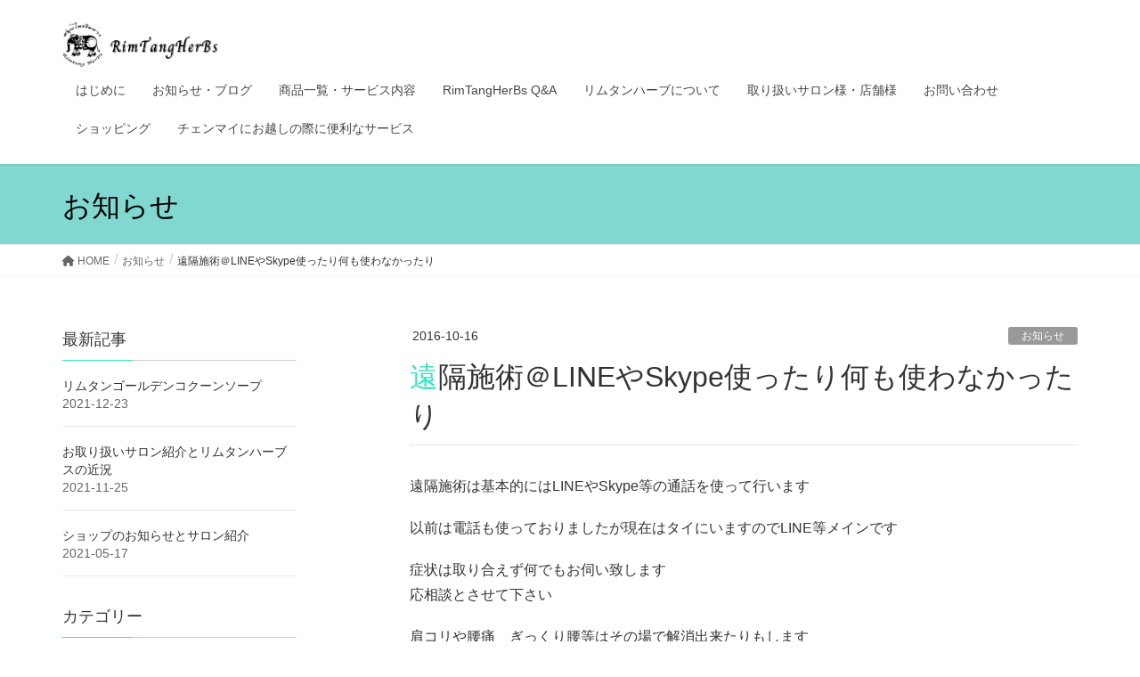

--- FILE ---
content_type: text/html; charset=UTF-8
request_url: https://rimtangherbs.com/2016/10/16/lineskype/
body_size: 20205
content:
<!DOCTYPE html>
<html dir="ltr" lang="ja"
	prefix="og: https://ogp.me/ns#" >
<head>
<meta charset="utf-8">
<meta http-equiv="X-UA-Compatible" content="IE=edge">
<meta name="viewport" content="width=device-width, initial-scale=1">
<!-- Google tag (gtag.js) --><script async src="https://www.googletagmanager.com/gtag/js?id=UA-161571075-1"></script><script>window.dataLayer = window.dataLayer || [];function gtag(){dataLayer.push(arguments);}gtag('js', new Date());gtag('config', 'UA-161571075-1');</script>
<title>遠隔施術＠LINEやSkype使ったり何も使わなかったり | チェンマイのハーブ屋さん〜リムタンハーブス〜 オーガニックタイハーブ</title>

		<!-- All in One SEO 4.2.3.1 -->
		<meta name="robots" content="max-image-preview:large" />
		<link rel="canonical" href="https://rimtangherbs.com/2016/10/16/lineskype/" />
		<meta name="generator" content="All in One SEO (AIOSEO) 4.2.3.1 " />
		<meta property="og:locale" content="ja_JP" />
		<meta property="og:site_name" content="〜リムタンハーブス〜 オーガニックタイハーブ" />
		<meta property="og:type" content="article" />
		<meta property="og:title" content="遠隔施術＠LINEやSkype使ったり何も使わなかったり | チェンマイのハーブ屋さん〜リムタンハーブス〜 オーガニックタイハーブ" />
		<meta property="og:url" content="https://rimtangherbs.com/2016/10/16/lineskype/" />
		<meta property="article:published_time" content="2016-10-16T01:32:00+00:00" />
		<meta property="article:modified_time" content="2021-09-20T05:51:48+00:00" />
		<meta name="twitter:card" content="summary" />
		<meta name="twitter:title" content="遠隔施術＠LINEやSkype使ったり何も使わなかったり | チェンマイのハーブ屋さん〜リムタンハーブス〜 オーガニックタイハーブ" />
		<script type="application/ld+json" class="aioseo-schema">
			{"@context":"https:\/\/schema.org","@graph":[{"@type":"WebSite","@id":"https:\/\/rimtangherbs.com\/#website","url":"https:\/\/rimtangherbs.com\/","name":"\u30c1\u30a7\u30f3\u30de\u30a4\u306e\u30cf\u30fc\u30d6\u5c4b\u3055\u3093\u301c\u30ea\u30e0\u30bf\u30f3\u30cf\u30fc\u30d6\u30b9\u301c \u30aa\u30fc\u30ac\u30cb\u30c3\u30af\u30bf\u30a4\u30cf\u30fc\u30d6","description":"\u30bf\u30a4\u30c1\u30a7\u30f3\u30de\u30a4\u306e\u30cf\u30fc\u30d6\u5c4b\u3055\u3093\u306e\u30aa\u30fc\u30ac\u30cb\u30c3\u30af\u30cf\u30fc\u30d6\u30fb\u30de\u30c3\u30b5\u30fc\u30b8\u30a2\u30a4\u30c6\u30e0\u306e\u8ca9\u58f2\u5378\u3057\u30fb\u8cb7\u3044\u7269\u4ee3\u884c\u3001\u30c1\u30a7\u30f3\u30de\u30a4\u6848\u5185\u7b49\u4ed6\u4f55\u3067\u3082\u5fdc\u76f8\u8ac7\uff01","inLanguage":"ja","publisher":{"@id":"https:\/\/rimtangherbs.com\/#organization"}},{"@type":"Organization","@id":"https:\/\/rimtangherbs.com\/#organization","name":"Rimtangherbs\u3000\u30ea\u30e0\u30bf\u30f3\u30cf\u30fc\u30d6\u30b9","url":"https:\/\/rimtangherbs.com\/","logo":{"@type":"ImageObject","@id":"https:\/\/rimtangherbs.com\/#organizationLogo","url":"https:\/\/rimtangherbs.com\/wp\/wp-content\/uploads\/2020\/03\/S__103211245.jpg","width":1280,"height":1280},"image":{"@id":"https:\/\/rimtangherbs.com\/#organizationLogo"}},{"@type":"BreadcrumbList","@id":"https:\/\/rimtangherbs.com\/2016\/10\/16\/lineskype\/#breadcrumblist","itemListElement":[{"@type":"ListItem","@id":"https:\/\/rimtangherbs.com\/#listItem","position":1,"item":{"@type":"WebPage","@id":"https:\/\/rimtangherbs.com\/","name":"\u30db\u30fc\u30e0","description":"\u30ea\u30e0\u30bf\u30f3\u30cf\u30fc\u30d6\u30b9\u306f\u7f8e\u5bb9\u3084\u5065\u5eb7\u306b\u5fc5\u8981\u306a\u6210\u5206\u306b\u3053\u3060\u308a\u53b3\u9078\u3055\u308c\u305f\u30aa\u30fc\u30ac\u30cb\u30c3\u30af\u30cf\u30fc\u30d6\u3092\u4f7f\u7528\u3057\u305f\u88fd\u54c1\u958b\u767a\u3092\u884c\u3046\u30bf\u30a4\u306f\u30c1\u30a7\u30f3\u30de\u30a4\u3092\u62e0\u70b9\u3068\u3059\u308b\u30d6\u30e9\u30f3\u30c9\u3067\u3059\u3002 \u7279\u306b\u30b9\u30ad\u30f3\u30b1\u30a2\u306b\u95a2\u3057\u3066\u306f\u4e00\u756a\u3053\u3060\u308f\u308a\u3001\u591a\u304f\u306e\u65b9\u3005\u306b\u7b11\u9854\u306b\u306a\u3063\u3066\u8cb0\u3048\u308b\u3088\u3046\u52aa\u529b\u3092\u6ce8\u3044\u3067\u304a\u308a\u307e\u3059\u3002","url":"https:\/\/rimtangherbs.com\/"},"nextItem":"https:\/\/rimtangherbs.com\/2016\/#listItem"},{"@type":"ListItem","@id":"https:\/\/rimtangherbs.com\/2016\/#listItem","position":2,"item":{"@type":"WebPage","@id":"https:\/\/rimtangherbs.com\/2016\/","name":"2016","url":"https:\/\/rimtangherbs.com\/2016\/"},"nextItem":"https:\/\/rimtangherbs.com\/2016\/10\/#listItem","previousItem":"https:\/\/rimtangherbs.com\/#listItem"},{"@type":"ListItem","@id":"https:\/\/rimtangherbs.com\/2016\/10\/#listItem","position":3,"item":{"@type":"WebPage","@id":"https:\/\/rimtangherbs.com\/2016\/10\/","name":"October","url":"https:\/\/rimtangherbs.com\/2016\/10\/"},"nextItem":"https:\/\/rimtangherbs.com\/2016\/10\/16\/#listItem","previousItem":"https:\/\/rimtangherbs.com\/2016\/#listItem"},{"@type":"ListItem","@id":"https:\/\/rimtangherbs.com\/2016\/10\/16\/#listItem","position":4,"item":{"@type":"WebPage","@id":"https:\/\/rimtangherbs.com\/2016\/10\/16\/","name":"16","url":"https:\/\/rimtangherbs.com\/2016\/10\/16\/"},"nextItem":"https:\/\/rimtangherbs.com\/2016\/10\/16\/lineskype\/#listItem","previousItem":"https:\/\/rimtangherbs.com\/2016\/10\/#listItem"},{"@type":"ListItem","@id":"https:\/\/rimtangherbs.com\/2016\/10\/16\/lineskype\/#listItem","position":5,"item":{"@type":"WebPage","@id":"https:\/\/rimtangherbs.com\/2016\/10\/16\/lineskype\/","name":"\u9060\u9694\u65bd\u8853\uff20LINE\u3084Skype\u4f7f\u3063\u305f\u308a\u4f55\u3082\u4f7f\u308f\u306a\u304b\u3063\u305f\u308a","url":"https:\/\/rimtangherbs.com\/2016\/10\/16\/lineskype\/"},"previousItem":"https:\/\/rimtangherbs.com\/2016\/10\/16\/#listItem"}]},{"@type":"Person","@id":"https:\/\/rimtangherbs.com\/author\/rimtangherbs\/#author","url":"https:\/\/rimtangherbs.com\/author\/rimtangherbs\/","name":"rimtangherbs","image":{"@type":"ImageObject","@id":"https:\/\/rimtangherbs.com\/2016\/10\/16\/lineskype\/#authorImage","url":"https:\/\/secure.gravatar.com\/avatar\/eeb51c339275e61c56c638c6e131cc9f?s=96&d=mm&r=g","width":96,"height":96,"caption":"rimtangherbs"}},{"@type":"WebPage","@id":"https:\/\/rimtangherbs.com\/2016\/10\/16\/lineskype\/#webpage","url":"https:\/\/rimtangherbs.com\/2016\/10\/16\/lineskype\/","name":"\u9060\u9694\u65bd\u8853\uff20LINE\u3084Skype\u4f7f\u3063\u305f\u308a\u4f55\u3082\u4f7f\u308f\u306a\u304b\u3063\u305f\u308a | \u30c1\u30a7\u30f3\u30de\u30a4\u306e\u30cf\u30fc\u30d6\u5c4b\u3055\u3093\u301c\u30ea\u30e0\u30bf\u30f3\u30cf\u30fc\u30d6\u30b9\u301c \u30aa\u30fc\u30ac\u30cb\u30c3\u30af\u30bf\u30a4\u30cf\u30fc\u30d6","inLanguage":"ja","isPartOf":{"@id":"https:\/\/rimtangherbs.com\/#website"},"breadcrumb":{"@id":"https:\/\/rimtangherbs.com\/2016\/10\/16\/lineskype\/#breadcrumblist"},"author":"https:\/\/rimtangherbs.com\/author\/rimtangherbs\/#author","creator":"https:\/\/rimtangherbs.com\/author\/rimtangherbs\/#author","datePublished":"2016-10-16T01:32:00+09:00","dateModified":"2021-09-20T05:51:48+09:00"},{"@type":"Article","@id":"https:\/\/rimtangherbs.com\/2016\/10\/16\/lineskype\/#article","name":"\u9060\u9694\u65bd\u8853\uff20LINE\u3084Skype\u4f7f\u3063\u305f\u308a\u4f55\u3082\u4f7f\u308f\u306a\u304b\u3063\u305f\u308a | \u30c1\u30a7\u30f3\u30de\u30a4\u306e\u30cf\u30fc\u30d6\u5c4b\u3055\u3093\u301c\u30ea\u30e0\u30bf\u30f3\u30cf\u30fc\u30d6\u30b9\u301c \u30aa\u30fc\u30ac\u30cb\u30c3\u30af\u30bf\u30a4\u30cf\u30fc\u30d6","inLanguage":"ja","headline":"\u9060\u9694\u65bd\u8853\uff20LINE\u3084Skype\u4f7f\u3063\u305f\u308a\u4f55\u3082\u4f7f\u308f\u306a\u304b\u3063\u305f\u308a","author":{"@id":"https:\/\/rimtangherbs.com\/author\/rimtangherbs\/#author"},"publisher":{"@id":"https:\/\/rimtangherbs.com\/#organization"},"datePublished":"2016-10-16T01:32:00+09:00","dateModified":"2021-09-20T05:51:48+09:00","commentCount":13,"articleSection":"\u304a\u77e5\u3089\u305b, 21)\u65bd\u8853\u95a2\u9023","mainEntityOfPage":{"@id":"https:\/\/rimtangherbs.com\/2016\/10\/16\/lineskype\/#webpage"},"isPartOf":{"@id":"https:\/\/rimtangherbs.com\/2016\/10\/16\/lineskype\/#webpage"},"image":{"@type":"ImageObject","@id":"https:\/\/rimtangherbs.com\/#articleImage","url":"https:\/\/rimtangherbs.com\/wp\/wp-content\/uploads\/2016\/10\/news1.jpg","width":220,"height":510}}]}
		</script>
		<!-- All in One SEO -->

<link rel='dns-prefetch' href='//s.w.org' />
<link rel="alternate" type="application/rss+xml" title="チェンマイのハーブ屋さん〜リムタンハーブス〜 オーガニックタイハーブ &raquo; フィード" href="https://rimtangherbs.com/feed/" />
<link rel="alternate" type="application/rss+xml" title="チェンマイのハーブ屋さん〜リムタンハーブス〜 オーガニックタイハーブ &raquo; コメントフィード" href="https://rimtangherbs.com/comments/feed/" />
<link rel="alternate" type="application/rss+xml" title="チェンマイのハーブ屋さん〜リムタンハーブス〜 オーガニックタイハーブ &raquo; 遠隔施術＠LINEやSkype使ったり何も使わなかったり のコメントのフィード" href="https://rimtangherbs.com/2016/10/16/lineskype/feed/" />
<meta name="description" content="遠隔施術は基本的にはLINEやSkype等の通話を使って行います以前は電話も使っておりましたが現在はタイにいますのでLINE等メインです症状は取り合えず何でもお伺い致します応相談とさせて下さい肩コリや腰痛　ぎっくり腰等はその場で解消出来たりもします（症状の内容やその方の生活環境等によって程度は変わります）以前に掲載された記事を下記に貼り付けておきます術後の経過等も聞かせて頂いてそれに対してのアドバイス等もさせて貰いますいきなりLINE等で" /><script type="text/javascript">
window._wpemojiSettings = {"baseUrl":"https:\/\/s.w.org\/images\/core\/emoji\/14.0.0\/72x72\/","ext":".png","svgUrl":"https:\/\/s.w.org\/images\/core\/emoji\/14.0.0\/svg\/","svgExt":".svg","source":{"concatemoji":"https:\/\/rimtangherbs.com\/wp\/wp-includes\/js\/wp-emoji-release.min.js?ver=6.0.11"}};
/*! This file is auto-generated */
!function(e,a,t){var n,r,o,i=a.createElement("canvas"),p=i.getContext&&i.getContext("2d");function s(e,t){var a=String.fromCharCode,e=(p.clearRect(0,0,i.width,i.height),p.fillText(a.apply(this,e),0,0),i.toDataURL());return p.clearRect(0,0,i.width,i.height),p.fillText(a.apply(this,t),0,0),e===i.toDataURL()}function c(e){var t=a.createElement("script");t.src=e,t.defer=t.type="text/javascript",a.getElementsByTagName("head")[0].appendChild(t)}for(o=Array("flag","emoji"),t.supports={everything:!0,everythingExceptFlag:!0},r=0;r<o.length;r++)t.supports[o[r]]=function(e){if(!p||!p.fillText)return!1;switch(p.textBaseline="top",p.font="600 32px Arial",e){case"flag":return s([127987,65039,8205,9895,65039],[127987,65039,8203,9895,65039])?!1:!s([55356,56826,55356,56819],[55356,56826,8203,55356,56819])&&!s([55356,57332,56128,56423,56128,56418,56128,56421,56128,56430,56128,56423,56128,56447],[55356,57332,8203,56128,56423,8203,56128,56418,8203,56128,56421,8203,56128,56430,8203,56128,56423,8203,56128,56447]);case"emoji":return!s([129777,127995,8205,129778,127999],[129777,127995,8203,129778,127999])}return!1}(o[r]),t.supports.everything=t.supports.everything&&t.supports[o[r]],"flag"!==o[r]&&(t.supports.everythingExceptFlag=t.supports.everythingExceptFlag&&t.supports[o[r]]);t.supports.everythingExceptFlag=t.supports.everythingExceptFlag&&!t.supports.flag,t.DOMReady=!1,t.readyCallback=function(){t.DOMReady=!0},t.supports.everything||(n=function(){t.readyCallback()},a.addEventListener?(a.addEventListener("DOMContentLoaded",n,!1),e.addEventListener("load",n,!1)):(e.attachEvent("onload",n),a.attachEvent("onreadystatechange",function(){"complete"===a.readyState&&t.readyCallback()})),(e=t.source||{}).concatemoji?c(e.concatemoji):e.wpemoji&&e.twemoji&&(c(e.twemoji),c(e.wpemoji)))}(window,document,window._wpemojiSettings);
</script>
<style type="text/css">
img.wp-smiley,
img.emoji {
	display: inline !important;
	border: none !important;
	box-shadow: none !important;
	height: 1em !important;
	width: 1em !important;
	margin: 0 0.07em !important;
	vertical-align: -0.1em !important;
	background: none !important;
	padding: 0 !important;
}
</style>
	<link rel='stylesheet' id='vkExUnit_common_style-css'  href='https://rimtangherbs.com/wp/wp-content/plugins/vk-all-in-one-expansion-unit/assets/css/vkExUnit_style.css?ver=9.84.1.0' type='text/css' media='all' />
<style id='vkExUnit_common_style-inline-css' type='text/css'>
:root {--ver_page_top_button_url:url(https://rimtangherbs.com/wp/wp-content/plugins/vk-all-in-one-expansion-unit/assets/images/to-top-btn-icon.svg);}@font-face {font-weight: normal;font-style: normal;font-family: "vk_sns";src: url("https://rimtangherbs.com/wp/wp-content/plugins/vk-all-in-one-expansion-unit/inc/sns/icons/fonts/vk_sns.eot?-bq20cj");src: url("https://rimtangherbs.com/wp/wp-content/plugins/vk-all-in-one-expansion-unit/inc/sns/icons/fonts/vk_sns.eot?#iefix-bq20cj") format("embedded-opentype"),url("https://rimtangherbs.com/wp/wp-content/plugins/vk-all-in-one-expansion-unit/inc/sns/icons/fonts/vk_sns.woff?-bq20cj") format("woff"),url("https://rimtangherbs.com/wp/wp-content/plugins/vk-all-in-one-expansion-unit/inc/sns/icons/fonts/vk_sns.ttf?-bq20cj") format("truetype"),url("https://rimtangherbs.com/wp/wp-content/plugins/vk-all-in-one-expansion-unit/inc/sns/icons/fonts/vk_sns.svg?-bq20cj#vk_sns") format("svg");}
</style>
<link rel='stylesheet' id='wp-block-library-css'  href='https://rimtangherbs.com/wp/wp-includes/css/dist/block-library/style.min.css?ver=6.0.11' type='text/css' media='all' />
<style id='wp-block-library-inline-css' type='text/css'>
.vk-cols--reverse{flex-direction:row-reverse}.vk-cols--hasbtn{margin-bottom:0}.vk-cols--hasbtn>.row>.vk_gridColumn_item,.vk-cols--hasbtn>.wp-block-column{position:relative;padding-bottom:3em;margin-bottom:var(--vk-margin-block-bottom)}.vk-cols--hasbtn>.row>.vk_gridColumn_item>.wp-block-buttons,.vk-cols--hasbtn>.row>.vk_gridColumn_item>.vk_button,.vk-cols--hasbtn>.wp-block-column>.wp-block-buttons,.vk-cols--hasbtn>.wp-block-column>.vk_button{position:absolute;bottom:0;width:100%}.vk-cols--fit.wp-block-columns{gap:0}.vk-cols--fit.wp-block-columns,.vk-cols--fit.wp-block-columns:not(.is-not-stacked-on-mobile){margin-top:0;margin-bottom:0;justify-content:space-between}.vk-cols--fit.wp-block-columns>.wp-block-column *:last-child,.vk-cols--fit.wp-block-columns:not(.is-not-stacked-on-mobile)>.wp-block-column *:last-child{margin-bottom:0}.vk-cols--fit.wp-block-columns>.wp-block-column>.wp-block-cover,.vk-cols--fit.wp-block-columns:not(.is-not-stacked-on-mobile)>.wp-block-column>.wp-block-cover{margin-top:0}.vk-cols--fit.wp-block-columns.has-background,.vk-cols--fit.wp-block-columns:not(.is-not-stacked-on-mobile).has-background{padding:0}@media(max-width: 599px){.vk-cols--fit.wp-block-columns:not(.has-background)>.wp-block-column:not(.has-background),.vk-cols--fit.wp-block-columns:not(.is-not-stacked-on-mobile):not(.has-background)>.wp-block-column:not(.has-background){padding-left:0 !important;padding-right:0 !important}}@media(min-width: 782px){.vk-cols--fit.wp-block-columns .block-editor-block-list__block.wp-block-column:not(:first-child),.vk-cols--fit.wp-block-columns>.wp-block-column:not(:first-child),.vk-cols--fit.wp-block-columns:not(.is-not-stacked-on-mobile) .block-editor-block-list__block.wp-block-column:not(:first-child),.vk-cols--fit.wp-block-columns:not(.is-not-stacked-on-mobile)>.wp-block-column:not(:first-child){margin-left:0}}@media(min-width: 600px)and (max-width: 781px){.vk-cols--fit.wp-block-columns .wp-block-column:nth-child(2n),.vk-cols--fit.wp-block-columns:not(.is-not-stacked-on-mobile) .wp-block-column:nth-child(2n){margin-left:0}.vk-cols--fit.wp-block-columns .wp-block-column:not(:only-child),.vk-cols--fit.wp-block-columns:not(.is-not-stacked-on-mobile) .wp-block-column:not(:only-child){flex-basis:50% !important}}.vk-cols--fit--gap1.wp-block-columns{gap:1px}@media(min-width: 600px)and (max-width: 781px){.vk-cols--fit--gap1.wp-block-columns .wp-block-column:not(:only-child){flex-basis:calc(50% - 1px) !important}}.vk-cols--fit.vk-cols--grid>.block-editor-block-list__block,.vk-cols--fit.vk-cols--grid>.wp-block-column,.vk-cols--fit.vk-cols--grid:not(.is-not-stacked-on-mobile)>.block-editor-block-list__block,.vk-cols--fit.vk-cols--grid:not(.is-not-stacked-on-mobile)>.wp-block-column{flex-basis:50%;box-sizing:border-box}@media(max-width: 599px){.vk-cols--fit.vk-cols--grid.vk-cols--grid--alignfull>.wp-block-column:nth-child(2)>.wp-block-cover,.vk-cols--fit.vk-cols--grid:not(.is-not-stacked-on-mobile).vk-cols--grid--alignfull>.wp-block-column:nth-child(2)>.wp-block-cover{width:100vw;margin-right:calc((100% - 100vw)/2);margin-left:calc((100% - 100vw)/2)}}@media(min-width: 600px){.vk-cols--fit.vk-cols--grid.vk-cols--grid--alignfull>.wp-block-column:nth-child(2)>.wp-block-cover,.vk-cols--fit.vk-cols--grid:not(.is-not-stacked-on-mobile).vk-cols--grid--alignfull>.wp-block-column:nth-child(2)>.wp-block-cover{margin-right:calc(100% - 50vw);width:50vw}}@media(min-width: 600px){.vk-cols--fit.vk-cols--grid.vk-cols--grid--alignfull.vk-cols--reverse>.wp-block-column,.vk-cols--fit.vk-cols--grid:not(.is-not-stacked-on-mobile).vk-cols--grid--alignfull.vk-cols--reverse>.wp-block-column{margin-left:0;margin-right:0}.vk-cols--fit.vk-cols--grid.vk-cols--grid--alignfull.vk-cols--reverse>.wp-block-column:nth-child(2)>.wp-block-cover,.vk-cols--fit.vk-cols--grid:not(.is-not-stacked-on-mobile).vk-cols--grid--alignfull.vk-cols--reverse>.wp-block-column:nth-child(2)>.wp-block-cover{margin-left:calc(100% - 50vw)}}.vk-cols--menu h2,.vk-cols--menu h3,.vk-cols--menu h4,.vk-cols--menu h5{margin-bottom:.2em;text-shadow:#000 0 0 10px}.vk-cols--menu h2:first-child,.vk-cols--menu h3:first-child,.vk-cols--menu h4:first-child,.vk-cols--menu h5:first-child{margin-top:0}.vk-cols--menu p{margin-bottom:1rem;text-shadow:#000 0 0 10px}.vk-cols--menu .wp-block-cover__inner-container:last-child{margin-bottom:0}.vk-cols--fitbnrs .wp-block-column .wp-block-cover:hover img{filter:unset}.vk-cols--fitbnrs .wp-block-column .wp-block-cover:hover{background-color:unset}.vk-cols--fitbnrs .wp-block-column .wp-block-cover:hover .wp-block-cover__image-background{filter:unset !important}.vk-cols--fitbnrs .wp-block-cover__inner-container{position:absolute;height:100%;width:100%}.vk-cols--fitbnrs .vk_button{height:100%;margin:0}.vk-cols--fitbnrs .vk_button .vk_button_btn,.vk-cols--fitbnrs .vk_button .btn{height:100%;width:100%;border:none;box-shadow:none;background-color:unset;transition:unset}.vk-cols--fitbnrs .vk_button .vk_button_btn:hover,.vk-cols--fitbnrs .vk_button .btn:hover{transition:unset}.vk-cols--fitbnrs .vk_button .vk_button_btn:after,.vk-cols--fitbnrs .vk_button .btn:after{border:none}.vk-cols--fitbnrs .vk_button .vk_button_link_txt{width:100%;position:absolute;top:50%;left:50%;transform:translateY(-50%) translateX(-50%);font-size:2rem;text-shadow:#000 0 0 10px}.vk-cols--fitbnrs .vk_button .vk_button_link_subCaption{width:100%;position:absolute;top:calc(50% + 2.2em);left:50%;transform:translateY(-50%) translateX(-50%);text-shadow:#000 0 0 10px}@media(min-width: 992px){.vk-cols--media.wp-block-columns{gap:3rem;--wp--style--block-gap: 3rem}}.vk-fit-map iframe{position:relative;margin-bottom:0;display:block;max-height:400px;width:100vw}.vk-fit-map.alignfull div[class*=__inner-container],.vk-fit-map.alignwide div[class*=__inner-container]{max-width:100%}:root{--vk-color-th-bg-bright: rgba( 0, 0, 0, 0.05 )}.vk-table--th--width25 :where(tr>*:first-child){width:25%}.vk-table--th--width30 :where(tr>*:first-child){width:30%}.vk-table--th--width35 :where(tr>*:first-child){width:35%}.vk-table--th--width40 :where(tr>*:first-child){width:40%}.vk-table--th--bg-bright :where(tr>*:first-child){background-color:var(--vk-color-th-bg-bright)}@media(max-width: 599px){.vk-table--mobile-block :is(th,td){width:100%;display:block;border-top:none}}.vk-table--width--th25 :where(tr>*:first-child){width:25%}.vk-table--width--th30 :where(tr>*:first-child){width:30%}.vk-table--width--th35 :where(tr>*:first-child){width:35%}.vk-table--width--th40 :where(tr>*:first-child){width:40%}.no-margin{margin:0}@media(max-width: 599px){.wp-block-image.vk-aligncenter--mobile>.alignright{float:none;margin-left:auto;margin-right:auto}.vk-no-padding-horizontal--mobile{padding-left:0 !important;padding-right:0 !important}}
/* VK Color Palettes */
</style>
<style id='global-styles-inline-css' type='text/css'>
body{--wp--preset--color--black: #000000;--wp--preset--color--cyan-bluish-gray: #abb8c3;--wp--preset--color--white: #ffffff;--wp--preset--color--pale-pink: #f78da7;--wp--preset--color--vivid-red: #cf2e2e;--wp--preset--color--luminous-vivid-orange: #ff6900;--wp--preset--color--luminous-vivid-amber: #fcb900;--wp--preset--color--light-green-cyan: #7bdcb5;--wp--preset--color--vivid-green-cyan: #00d084;--wp--preset--color--pale-cyan-blue: #8ed1fc;--wp--preset--color--vivid-cyan-blue: #0693e3;--wp--preset--color--vivid-purple: #9b51e0;--wp--preset--gradient--vivid-cyan-blue-to-vivid-purple: linear-gradient(135deg,rgba(6,147,227,1) 0%,rgb(155,81,224) 100%);--wp--preset--gradient--light-green-cyan-to-vivid-green-cyan: linear-gradient(135deg,rgb(122,220,180) 0%,rgb(0,208,130) 100%);--wp--preset--gradient--luminous-vivid-amber-to-luminous-vivid-orange: linear-gradient(135deg,rgba(252,185,0,1) 0%,rgba(255,105,0,1) 100%);--wp--preset--gradient--luminous-vivid-orange-to-vivid-red: linear-gradient(135deg,rgba(255,105,0,1) 0%,rgb(207,46,46) 100%);--wp--preset--gradient--very-light-gray-to-cyan-bluish-gray: linear-gradient(135deg,rgb(238,238,238) 0%,rgb(169,184,195) 100%);--wp--preset--gradient--cool-to-warm-spectrum: linear-gradient(135deg,rgb(74,234,220) 0%,rgb(151,120,209) 20%,rgb(207,42,186) 40%,rgb(238,44,130) 60%,rgb(251,105,98) 80%,rgb(254,248,76) 100%);--wp--preset--gradient--blush-light-purple: linear-gradient(135deg,rgb(255,206,236) 0%,rgb(152,150,240) 100%);--wp--preset--gradient--blush-bordeaux: linear-gradient(135deg,rgb(254,205,165) 0%,rgb(254,45,45) 50%,rgb(107,0,62) 100%);--wp--preset--gradient--luminous-dusk: linear-gradient(135deg,rgb(255,203,112) 0%,rgb(199,81,192) 50%,rgb(65,88,208) 100%);--wp--preset--gradient--pale-ocean: linear-gradient(135deg,rgb(255,245,203) 0%,rgb(182,227,212) 50%,rgb(51,167,181) 100%);--wp--preset--gradient--electric-grass: linear-gradient(135deg,rgb(202,248,128) 0%,rgb(113,206,126) 100%);--wp--preset--gradient--midnight: linear-gradient(135deg,rgb(2,3,129) 0%,rgb(40,116,252) 100%);--wp--preset--duotone--dark-grayscale: url('#wp-duotone-dark-grayscale');--wp--preset--duotone--grayscale: url('#wp-duotone-grayscale');--wp--preset--duotone--purple-yellow: url('#wp-duotone-purple-yellow');--wp--preset--duotone--blue-red: url('#wp-duotone-blue-red');--wp--preset--duotone--midnight: url('#wp-duotone-midnight');--wp--preset--duotone--magenta-yellow: url('#wp-duotone-magenta-yellow');--wp--preset--duotone--purple-green: url('#wp-duotone-purple-green');--wp--preset--duotone--blue-orange: url('#wp-duotone-blue-orange');--wp--preset--font-size--small: 13px;--wp--preset--font-size--medium: 20px;--wp--preset--font-size--large: 36px;--wp--preset--font-size--x-large: 42px;}.has-black-color{color: var(--wp--preset--color--black) !important;}.has-cyan-bluish-gray-color{color: var(--wp--preset--color--cyan-bluish-gray) !important;}.has-white-color{color: var(--wp--preset--color--white) !important;}.has-pale-pink-color{color: var(--wp--preset--color--pale-pink) !important;}.has-vivid-red-color{color: var(--wp--preset--color--vivid-red) !important;}.has-luminous-vivid-orange-color{color: var(--wp--preset--color--luminous-vivid-orange) !important;}.has-luminous-vivid-amber-color{color: var(--wp--preset--color--luminous-vivid-amber) !important;}.has-light-green-cyan-color{color: var(--wp--preset--color--light-green-cyan) !important;}.has-vivid-green-cyan-color{color: var(--wp--preset--color--vivid-green-cyan) !important;}.has-pale-cyan-blue-color{color: var(--wp--preset--color--pale-cyan-blue) !important;}.has-vivid-cyan-blue-color{color: var(--wp--preset--color--vivid-cyan-blue) !important;}.has-vivid-purple-color{color: var(--wp--preset--color--vivid-purple) !important;}.has-black-background-color{background-color: var(--wp--preset--color--black) !important;}.has-cyan-bluish-gray-background-color{background-color: var(--wp--preset--color--cyan-bluish-gray) !important;}.has-white-background-color{background-color: var(--wp--preset--color--white) !important;}.has-pale-pink-background-color{background-color: var(--wp--preset--color--pale-pink) !important;}.has-vivid-red-background-color{background-color: var(--wp--preset--color--vivid-red) !important;}.has-luminous-vivid-orange-background-color{background-color: var(--wp--preset--color--luminous-vivid-orange) !important;}.has-luminous-vivid-amber-background-color{background-color: var(--wp--preset--color--luminous-vivid-amber) !important;}.has-light-green-cyan-background-color{background-color: var(--wp--preset--color--light-green-cyan) !important;}.has-vivid-green-cyan-background-color{background-color: var(--wp--preset--color--vivid-green-cyan) !important;}.has-pale-cyan-blue-background-color{background-color: var(--wp--preset--color--pale-cyan-blue) !important;}.has-vivid-cyan-blue-background-color{background-color: var(--wp--preset--color--vivid-cyan-blue) !important;}.has-vivid-purple-background-color{background-color: var(--wp--preset--color--vivid-purple) !important;}.has-black-border-color{border-color: var(--wp--preset--color--black) !important;}.has-cyan-bluish-gray-border-color{border-color: var(--wp--preset--color--cyan-bluish-gray) !important;}.has-white-border-color{border-color: var(--wp--preset--color--white) !important;}.has-pale-pink-border-color{border-color: var(--wp--preset--color--pale-pink) !important;}.has-vivid-red-border-color{border-color: var(--wp--preset--color--vivid-red) !important;}.has-luminous-vivid-orange-border-color{border-color: var(--wp--preset--color--luminous-vivid-orange) !important;}.has-luminous-vivid-amber-border-color{border-color: var(--wp--preset--color--luminous-vivid-amber) !important;}.has-light-green-cyan-border-color{border-color: var(--wp--preset--color--light-green-cyan) !important;}.has-vivid-green-cyan-border-color{border-color: var(--wp--preset--color--vivid-green-cyan) !important;}.has-pale-cyan-blue-border-color{border-color: var(--wp--preset--color--pale-cyan-blue) !important;}.has-vivid-cyan-blue-border-color{border-color: var(--wp--preset--color--vivid-cyan-blue) !important;}.has-vivid-purple-border-color{border-color: var(--wp--preset--color--vivid-purple) !important;}.has-vivid-cyan-blue-to-vivid-purple-gradient-background{background: var(--wp--preset--gradient--vivid-cyan-blue-to-vivid-purple) !important;}.has-light-green-cyan-to-vivid-green-cyan-gradient-background{background: var(--wp--preset--gradient--light-green-cyan-to-vivid-green-cyan) !important;}.has-luminous-vivid-amber-to-luminous-vivid-orange-gradient-background{background: var(--wp--preset--gradient--luminous-vivid-amber-to-luminous-vivid-orange) !important;}.has-luminous-vivid-orange-to-vivid-red-gradient-background{background: var(--wp--preset--gradient--luminous-vivid-orange-to-vivid-red) !important;}.has-very-light-gray-to-cyan-bluish-gray-gradient-background{background: var(--wp--preset--gradient--very-light-gray-to-cyan-bluish-gray) !important;}.has-cool-to-warm-spectrum-gradient-background{background: var(--wp--preset--gradient--cool-to-warm-spectrum) !important;}.has-blush-light-purple-gradient-background{background: var(--wp--preset--gradient--blush-light-purple) !important;}.has-blush-bordeaux-gradient-background{background: var(--wp--preset--gradient--blush-bordeaux) !important;}.has-luminous-dusk-gradient-background{background: var(--wp--preset--gradient--luminous-dusk) !important;}.has-pale-ocean-gradient-background{background: var(--wp--preset--gradient--pale-ocean) !important;}.has-electric-grass-gradient-background{background: var(--wp--preset--gradient--electric-grass) !important;}.has-midnight-gradient-background{background: var(--wp--preset--gradient--midnight) !important;}.has-small-font-size{font-size: var(--wp--preset--font-size--small) !important;}.has-medium-font-size{font-size: var(--wp--preset--font-size--medium) !important;}.has-large-font-size{font-size: var(--wp--preset--font-size--large) !important;}.has-x-large-font-size{font-size: var(--wp--preset--font-size--x-large) !important;}
</style>
<link rel='stylesheet' id='base-item-list-css'  href='https://rimtangherbs.com/wp/wp-content/plugins/base-item-list/assets/css/base-item-list.css?ver=6.0.11' type='text/css' media='all' />
<link rel='stylesheet' id='contact-form-7-css'  href='https://rimtangherbs.com/wp/wp-content/plugins/contact-form-7/includes/css/styles.css?ver=5.6.3' type='text/css' media='all' />
<link rel='stylesheet' id='veu-cta-css'  href='https://rimtangherbs.com/wp/wp-content/plugins/vk-all-in-one-expansion-unit/inc/call-to-action/package/css/style.css?ver=9.84.1.0' type='text/css' media='all' />
<link rel='stylesheet' id='lightning-design-style-css'  href='https://rimtangherbs.com/wp/wp-content/themes/lightning/_g2/design-skin/origin/css/style.css?ver=14.23.4' type='text/css' media='all' />
<style id='lightning-design-style-inline-css' type='text/css'>
:root {--color-key:#34e2c2;--color-key-dark:#2e6da4;}
/* ltg common custom */:root {--vk-menu-acc-btn-border-color:#333;--vk-color-primary:#34e2c2;--vk-color-primary-dark:#2cc0a4;--vk-color-primary-vivid:#39f8d5;--color-key:#34e2c2;--color-key-dark:#2cc0a4;}.veu_color_txt_key { color:#2cc0a4 ; }.veu_color_bg_key { background-color:#2cc0a4 ; }.veu_color_border_key { border-color:#2cc0a4 ; }.btn-default { border-color:#34e2c2;color:#34e2c2;}.btn-default:focus,.btn-default:hover { border-color:#34e2c2;background-color: #34e2c2; }.wp-block-search__button,.btn-primary { background-color:#34e2c2;border-color:#2cc0a4; }.wp-block-search__button:focus,.wp-block-search__button:hover,.btn-primary:not(:disabled):not(.disabled):active,.btn-primary:focus,.btn-primary:hover { background-color:#2cc0a4;border-color:#34e2c2; }.btn-outline-primary { color : #34e2c2 ; border-color:#34e2c2; }.btn-outline-primary:not(:disabled):not(.disabled):active,.btn-outline-primary:focus,.btn-outline-primary:hover { color : #fff; background-color:#34e2c2;border-color:#2cc0a4; }a { color:#337ab7; }@media (min-width: 992px) { .siteContent .subSection { float:left;margin-left:0; } .siteContent .mainSection { float:right; } }
.tagcloud a:before { font-family: "Font Awesome 5 Free";content: "\f02b";font-weight: bold; }
a { color:#2e6da4 ; }a:hover { color:#34e2c2 ; }.page-header { background-color:#34e2c2; }h1.entry-title:first-letter,.single h1.entry-title:first-letter { color:#34e2c2; }h2,.mainSection-title { border-top-color:#34e2c2; }h3:after,.subSection-title:after { border-bottom-color:#34e2c2; }.media .media-body .media-heading a:hover { color:#34e2c2; }ul.page-numbers li span.page-numbers.current,.page-link dl .post-page-numbers.current { background-color:#34e2c2; }.pager li > a { border-color:#34e2c2;color:#34e2c2;}.pager li > a:hover { background-color:#34e2c2;color:#fff;}footer { border-top-color:#34e2c2; }dt { border-left-color:#34e2c2; }@media (min-width: 768px){ ul.gMenu > li > a:after { border-bottom-color: #34e2c2 ; }} /* @media (min-width: 768px) */
</style>
<link rel='stylesheet' id='vk-blocks-build-css-css'  href='https://rimtangherbs.com/wp/wp-content/plugins/vk-blocks/build/block-build.css?ver=1.44.0.1' type='text/css' media='all' />
<style id='vk-blocks-build-css-inline-css' type='text/css'>
:root {--vk_flow-arrow: url(https://rimtangherbs.com/wp/wp-content/plugins/vk-blocks/inc/vk-blocks/images/arrow_bottom.svg);--vk_image-mask-wave01: url(https://rimtangherbs.com/wp/wp-content/plugins/vk-blocks/inc/vk-blocks/images/wave01.svg);--vk_image-mask-wave02: url(https://rimtangherbs.com/wp/wp-content/plugins/vk-blocks/inc/vk-blocks/images/wave02.svg);--vk_image-mask-wave03: url(https://rimtangherbs.com/wp/wp-content/plugins/vk-blocks/inc/vk-blocks/images/wave03.svg);--vk_image-mask-wave04: url(https://rimtangherbs.com/wp/wp-content/plugins/vk-blocks/inc/vk-blocks/images/wave04.svg);}

	:root {

		--vk-balloon-border-width:1px;

		--vk-balloon-speech-offset:-12px;
	}
	
</style>
<link rel='stylesheet' id='lightning-common-style-css'  href='https://rimtangherbs.com/wp/wp-content/themes/lightning/_g2/assets/css/common.css?ver=14.23.4' type='text/css' media='all' />
<style id='lightning-common-style-inline-css' type='text/css'>
/* vk-mobile-nav */:root {--vk-mobile-nav-menu-btn-bg-src: url("https://rimtangherbs.com/wp/wp-content/themes/lightning/_g2/inc/vk-mobile-nav/package//images/vk-menu-btn-black.svg");--vk-mobile-nav-menu-btn-close-bg-src: url("https://rimtangherbs.com/wp/wp-content/themes/lightning/_g2/inc/vk-mobile-nav/package//images/vk-menu-close-black.svg");--vk-menu-acc-icon-open-black-bg-src: url("https://rimtangherbs.com/wp/wp-content/themes/lightning/_g2/inc/vk-mobile-nav/package//images/vk-menu-acc-icon-open-black.svg");--vk-menu-acc-icon-open-white-bg-src: url("https://rimtangherbs.com/wp/wp-content/themes/lightning/_g2/inc/vk-mobile-nav/package//images/vk-menu-acc-icon-open-white.svg");--vk-menu-acc-icon-close-black-bg-src: url("https://rimtangherbs.com/wp/wp-content/themes/lightning/_g2/inc/vk-mobile-nav/package//images/vk-menu-close-black.svg");--vk-menu-acc-icon-close-white-bg-src: url("https://rimtangherbs.com/wp/wp-content/themes/lightning/_g2/inc/vk-mobile-nav/package//images/vk-menu-close-white.svg");}
</style>
<link rel='stylesheet' id='lightning-theme-style-css'  href='https://rimtangherbs.com/wp/wp-content/themes/lightning_child_sample/style.css?ver=14.23.4' type='text/css' media='all' />
<link rel='stylesheet' id='vk-font-awesome-css'  href='https://rimtangherbs.com/wp/wp-content/themes/lightning/vendor/vektor-inc/font-awesome-versions/src/versions/6/css/all.min.css?ver=6.1.0' type='text/css' media='all' />
<script type='text/javascript' src='https://rimtangherbs.com/wp/wp-includes/js/jquery/jquery.min.js?ver=3.6.0' id='jquery-core-js'></script>
<script type='text/javascript' src='https://rimtangherbs.com/wp/wp-includes/js/jquery/jquery-migrate.min.js?ver=3.3.2' id='jquery-migrate-js'></script>
<link rel="https://api.w.org/" href="https://rimtangherbs.com/wp-json/" /><link rel="alternate" type="application/json" href="https://rimtangherbs.com/wp-json/wp/v2/posts/75" /><link rel="EditURI" type="application/rsd+xml" title="RSD" href="https://rimtangherbs.com/wp/xmlrpc.php?rsd" />
<link rel="wlwmanifest" type="application/wlwmanifest+xml" href="https://rimtangherbs.com/wp/wp-includes/wlwmanifest.xml" /> 
<meta name="generator" content="WordPress 6.0.11" />
<link rel='shortlink' href='https://rimtangherbs.com/?p=75' />
<link rel="alternate" type="application/json+oembed" href="https://rimtangherbs.com/wp-json/oembed/1.0/embed?url=https%3A%2F%2Frimtangherbs.com%2F2016%2F10%2F16%2Flineskype%2F" />
<link rel="alternate" type="text/xml+oembed" href="https://rimtangherbs.com/wp-json/oembed/1.0/embed?url=https%3A%2F%2Frimtangherbs.com%2F2016%2F10%2F16%2Flineskype%2F&#038;format=xml" />
    
    <script type="text/javascript">
        var ajaxurl = 'https://rimtangherbs.com/wp/wp-admin/admin-ajax.php';
    </script>
<style id="lightning-color-custom-for-plugins" type="text/css">/* ltg theme common */.color_key_bg,.color_key_bg_hover:hover{background-color: #34e2c2;}.color_key_txt,.color_key_txt_hover:hover{color: #34e2c2;}.color_key_border,.color_key_border_hover:hover{border-color: #34e2c2;}.color_key_dark_bg,.color_key_dark_bg_hover:hover{background-color: #2e6da4;}.color_key_dark_txt,.color_key_dark_txt_hover:hover{color: #2e6da4;}.color_key_dark_border,.color_key_dark_border_hover:hover{border-color: #2e6da4;}</style><style type="text/css">.broken_link, a.broken_link {
	text-decoration: line-through;
}</style><link rel="icon" href="https://rimtangherbs.com/wp/wp-content/uploads/2020/03/cropped-S__103211245-32x32.jpg" sizes="32x32" />
<link rel="icon" href="https://rimtangherbs.com/wp/wp-content/uploads/2020/03/cropped-S__103211245-192x192.jpg" sizes="192x192" />
<link rel="apple-touch-icon" href="https://rimtangherbs.com/wp/wp-content/uploads/2020/03/cropped-S__103211245-180x180.jpg" />
<meta name="msapplication-TileImage" content="https://rimtangherbs.com/wp/wp-content/uploads/2020/03/cropped-S__103211245-270x270.jpg" />
		<style type="text/css" id="wp-custom-css">
			.ewd-ufaq-post-margin-symbol {
    display:none;
    }
.ufaq-faq-title {
    background-color:#fffaf0;
    }

.ufaq-faq-title-text h4 {
    background-color:#fffaf0;
    color:#000000;
    }
.ufaq-faq-list .veu_contact {
    display:none;
    }

.ufaq-faq-list .veu_socialSet {
    display:none;
    }
.ufaq-faq-body {
    border:solid 1px #fffaf0;
    border-top:none;
    padding-top:30px !important;
    padding-left:10px;
    }
		</style>
		<style type="text/css">/* VK CSS Customize */.section.page-header { background-color: #81D8D0; color: #000000;}.dropdown-menu .menu-item:hover *{ color: #00ced1; background:honeydew;}/* End VK CSS Customize */</style>
			<!-- [ VK All in One Expansion Unit Article Structure Data ] --><script type="application/ld+json">{"@context":"https://schema.org/","@type":"Article","headline":"遠隔施術＠LINEやSkype使ったり何も使わなかったり","image":"","datePublished":"2016-10-16T10:32:00+09:00","dateModified":"2021-09-20T14:51:48+09:00","author":{"@type":"","name":"rimtangherbs","url":"https://rimtangherbs.com/","sameAs":""}}</script><!-- [ / VK All in One Expansion Unit Article Structure Data ] -->
</head>
<body class="post-template-default single single-post postid-75 single-format-standard custom-background post-name-lineskype post-type-post vk-blocks device-pc headfix header_height_changer fa_v6_css elementor-default elementor-kit-965">
<a class="skip-link screen-reader-text" href="#main">コンテンツへスキップ</a>
<a class="skip-link screen-reader-text" href="#vk-mobile-nav">ナビゲーションに移動</a>
<svg xmlns="http://www.w3.org/2000/svg" viewBox="0 0 0 0" width="0" height="0" focusable="false" role="none" style="visibility: hidden; position: absolute; left: -9999px; overflow: hidden;" ><defs><filter id="wp-duotone-dark-grayscale"><feColorMatrix color-interpolation-filters="sRGB" type="matrix" values=" .299 .587 .114 0 0 .299 .587 .114 0 0 .299 .587 .114 0 0 .299 .587 .114 0 0 " /><feComponentTransfer color-interpolation-filters="sRGB" ><feFuncR type="table" tableValues="0 0.49803921568627" /><feFuncG type="table" tableValues="0 0.49803921568627" /><feFuncB type="table" tableValues="0 0.49803921568627" /><feFuncA type="table" tableValues="1 1" /></feComponentTransfer><feComposite in2="SourceGraphic" operator="in" /></filter></defs></svg><svg xmlns="http://www.w3.org/2000/svg" viewBox="0 0 0 0" width="0" height="0" focusable="false" role="none" style="visibility: hidden; position: absolute; left: -9999px; overflow: hidden;" ><defs><filter id="wp-duotone-grayscale"><feColorMatrix color-interpolation-filters="sRGB" type="matrix" values=" .299 .587 .114 0 0 .299 .587 .114 0 0 .299 .587 .114 0 0 .299 .587 .114 0 0 " /><feComponentTransfer color-interpolation-filters="sRGB" ><feFuncR type="table" tableValues="0 1" /><feFuncG type="table" tableValues="0 1" /><feFuncB type="table" tableValues="0 1" /><feFuncA type="table" tableValues="1 1" /></feComponentTransfer><feComposite in2="SourceGraphic" operator="in" /></filter></defs></svg><svg xmlns="http://www.w3.org/2000/svg" viewBox="0 0 0 0" width="0" height="0" focusable="false" role="none" style="visibility: hidden; position: absolute; left: -9999px; overflow: hidden;" ><defs><filter id="wp-duotone-purple-yellow"><feColorMatrix color-interpolation-filters="sRGB" type="matrix" values=" .299 .587 .114 0 0 .299 .587 .114 0 0 .299 .587 .114 0 0 .299 .587 .114 0 0 " /><feComponentTransfer color-interpolation-filters="sRGB" ><feFuncR type="table" tableValues="0.54901960784314 0.98823529411765" /><feFuncG type="table" tableValues="0 1" /><feFuncB type="table" tableValues="0.71764705882353 0.25490196078431" /><feFuncA type="table" tableValues="1 1" /></feComponentTransfer><feComposite in2="SourceGraphic" operator="in" /></filter></defs></svg><svg xmlns="http://www.w3.org/2000/svg" viewBox="0 0 0 0" width="0" height="0" focusable="false" role="none" style="visibility: hidden; position: absolute; left: -9999px; overflow: hidden;" ><defs><filter id="wp-duotone-blue-red"><feColorMatrix color-interpolation-filters="sRGB" type="matrix" values=" .299 .587 .114 0 0 .299 .587 .114 0 0 .299 .587 .114 0 0 .299 .587 .114 0 0 " /><feComponentTransfer color-interpolation-filters="sRGB" ><feFuncR type="table" tableValues="0 1" /><feFuncG type="table" tableValues="0 0.27843137254902" /><feFuncB type="table" tableValues="0.5921568627451 0.27843137254902" /><feFuncA type="table" tableValues="1 1" /></feComponentTransfer><feComposite in2="SourceGraphic" operator="in" /></filter></defs></svg><svg xmlns="http://www.w3.org/2000/svg" viewBox="0 0 0 0" width="0" height="0" focusable="false" role="none" style="visibility: hidden; position: absolute; left: -9999px; overflow: hidden;" ><defs><filter id="wp-duotone-midnight"><feColorMatrix color-interpolation-filters="sRGB" type="matrix" values=" .299 .587 .114 0 0 .299 .587 .114 0 0 .299 .587 .114 0 0 .299 .587 .114 0 0 " /><feComponentTransfer color-interpolation-filters="sRGB" ><feFuncR type="table" tableValues="0 0" /><feFuncG type="table" tableValues="0 0.64705882352941" /><feFuncB type="table" tableValues="0 1" /><feFuncA type="table" tableValues="1 1" /></feComponentTransfer><feComposite in2="SourceGraphic" operator="in" /></filter></defs></svg><svg xmlns="http://www.w3.org/2000/svg" viewBox="0 0 0 0" width="0" height="0" focusable="false" role="none" style="visibility: hidden; position: absolute; left: -9999px; overflow: hidden;" ><defs><filter id="wp-duotone-magenta-yellow"><feColorMatrix color-interpolation-filters="sRGB" type="matrix" values=" .299 .587 .114 0 0 .299 .587 .114 0 0 .299 .587 .114 0 0 .299 .587 .114 0 0 " /><feComponentTransfer color-interpolation-filters="sRGB" ><feFuncR type="table" tableValues="0.78039215686275 1" /><feFuncG type="table" tableValues="0 0.94901960784314" /><feFuncB type="table" tableValues="0.35294117647059 0.47058823529412" /><feFuncA type="table" tableValues="1 1" /></feComponentTransfer><feComposite in2="SourceGraphic" operator="in" /></filter></defs></svg><svg xmlns="http://www.w3.org/2000/svg" viewBox="0 0 0 0" width="0" height="0" focusable="false" role="none" style="visibility: hidden; position: absolute; left: -9999px; overflow: hidden;" ><defs><filter id="wp-duotone-purple-green"><feColorMatrix color-interpolation-filters="sRGB" type="matrix" values=" .299 .587 .114 0 0 .299 .587 .114 0 0 .299 .587 .114 0 0 .299 .587 .114 0 0 " /><feComponentTransfer color-interpolation-filters="sRGB" ><feFuncR type="table" tableValues="0.65098039215686 0.40392156862745" /><feFuncG type="table" tableValues="0 1" /><feFuncB type="table" tableValues="0.44705882352941 0.4" /><feFuncA type="table" tableValues="1 1" /></feComponentTransfer><feComposite in2="SourceGraphic" operator="in" /></filter></defs></svg><svg xmlns="http://www.w3.org/2000/svg" viewBox="0 0 0 0" width="0" height="0" focusable="false" role="none" style="visibility: hidden; position: absolute; left: -9999px; overflow: hidden;" ><defs><filter id="wp-duotone-blue-orange"><feColorMatrix color-interpolation-filters="sRGB" type="matrix" values=" .299 .587 .114 0 0 .299 .587 .114 0 0 .299 .587 .114 0 0 .299 .587 .114 0 0 " /><feComponentTransfer color-interpolation-filters="sRGB" ><feFuncR type="table" tableValues="0.098039215686275 1" /><feFuncG type="table" tableValues="0 0.66274509803922" /><feFuncB type="table" tableValues="0.84705882352941 0.41960784313725" /><feFuncA type="table" tableValues="1 1" /></feComponentTransfer><feComposite in2="SourceGraphic" operator="in" /></filter></defs></svg><header class="navbar siteHeader">
		<div class="container siteHeadContainer">
		<div class="navbar-header">
						<p class="navbar-brand siteHeader_logo">
			<a href="https://rimtangherbs.com/">
				<span><img src="https://rimtangherbs.com/wp/wp-content/uploads/2020/04/rim2.gif" alt="チェンマイのハーブ屋さん〜リムタンハーブス〜 オーガニックタイハーブ" /></span>
			</a>
			</p>
					</div>

					<div id="gMenu_outer" class="gMenu_outer">
				<nav class="menu-def-container"><ul id="menu-def" class="menu nav gMenu"><li id="menu-item-546" class="menu-item menu-item-type-post_type menu-item-object-page menu-item-home"><a href="https://rimtangherbs.com/"><strong class="gMenu_name">はじめに</strong></a></li>
<li id="menu-item-757" class="menu-item menu-item-type-custom menu-item-object-custom"><a href="http://rimtangherbs.com/category/%e3%81%8a%e7%9f%a5%e3%82%89%e3%81%9b/"><strong class="gMenu_name">お知らせ・ブログ</strong></a></li>
<li id="menu-item-548" class="menu-item menu-item-type-post_type menu-item-object-page menu-item-has-children"><a href="https://rimtangherbs.com/product/"><strong class="gMenu_name">商品一覧・サービス内容</strong></a>
<ul class="sub-menu">
	<li id="menu-item-1359" class="menu-item menu-item-type-post_type menu-item-object-page"><a href="https://rimtangherbs.com/goldencocoonsoap/">リムタンゴールデンコクーンソープ</a></li>
	<li id="menu-item-735" class="menu-item menu-item-type-taxonomy menu-item-object-category"><a href="https://rimtangherbs.com/category/herb/moringa/%e3%83%a2%e3%83%aa%e3%83%b3%e3%82%ac%e3%82%aa%e3%82%a4%e3%83%ab/">モリンガオイル</a></li>
	<li id="menu-item-736" class="menu-item menu-item-type-taxonomy menu-item-object-category"><a href="https://rimtangherbs.com/category/herb/moringa/%e3%83%a2%e3%83%aa%e3%83%b3%e3%82%ac%e7%a8%ae/">モリンガ種</a></li>
	<li id="menu-item-738" class="menu-item menu-item-type-taxonomy menu-item-object-category"><a href="https://rimtangherbs.com/category/herb/moringa/%e3%83%a2%e3%83%81%e3%83%91%e3%82%a6%e3%83%80%e3%83%bc/">モチパウダー</a></li>
	<li id="menu-item-737" class="menu-item menu-item-type-taxonomy menu-item-object-category"><a href="https://rimtangherbs.com/category/herb/moringa/%e3%83%a2%e3%83%aa%e3%83%b3%e3%82%ac%e3%83%aa%e3%83%bc%e3%83%95%e3%83%91%e3%82%a6%e3%83%80%e3%83%bc/">モリンガリーフパウダー</a></li>
	<li id="menu-item-744" class="menu-item menu-item-type-taxonomy menu-item-object-category"><a href="https://rimtangherbs.com/category/herb/%e3%82%a2%e3%83%b3%e3%83%81%e3%83%a3%e3%83%b3/">アンチャン</a></li>
	<li id="menu-item-739" class="menu-item menu-item-type-taxonomy menu-item-object-category"><a href="https://rimtangherbs.com/category/herb/%e3%83%90%e3%82%a4%e3%83%9c%e3%82%a2%e3%83%9c%e3%83%bc%e3%82%af/">バイボアボーク</a></li>
	<li id="menu-item-743" class="menu-item menu-item-type-taxonomy menu-item-object-category"><a href="https://rimtangherbs.com/category/herb/%e3%82%af%e3%83%a9%e3%83%81%e3%83%a3%e3%82%a4%e3%83%80%e3%83%a0/">クラチャイダム</a></li>
	<li id="menu-item-746" class="menu-item menu-item-type-taxonomy menu-item-object-category"><a href="https://rimtangherbs.com/category/herb/%e3%83%a4%e3%83%bc%e3%83%92%e3%83%bc%e3%83%a6%e3%83%a0/">ヤーリペア</a></li>
	<li id="menu-item-745" class="menu-item menu-item-type-taxonomy menu-item-object-category"><a href="https://rimtangherbs.com/category/%e3%83%89%e3%83%a9%e3%82%a4%e3%83%9e%e3%83%b3%e3%82%b4%e3%83%bc/">ドライマンゴー</a></li>
	<li id="menu-item-747" class="menu-item menu-item-type-taxonomy menu-item-object-category"><a href="https://rimtangherbs.com/category/%e3%83%97%e3%82%a8%e3%83%a9%e3%83%aa%e3%82%a2/">プエラリア</a></li>
	<li id="menu-item-741" class="menu-item menu-item-type-taxonomy menu-item-object-category"><a href="https://rimtangherbs.com/category/herb/%e3%83%8f%e3%83%bc%e3%83%96%e3%83%86%e3%83%b3%e3%83%88/">ハーブテント</a></li>
</ul>
</li>
<li id="menu-item-550" class="menu-item menu-item-type-post_type menu-item-object-page"><a href="https://rimtangherbs.com/q/"><strong class="gMenu_name">RimTangHerBs Q&#038;A</strong></a></li>
<li id="menu-item-553" class="menu-item menu-item-type-post_type menu-item-object-page"><a href="https://rimtangherbs.com/blog-page_22/"><strong class="gMenu_name">リムタンハーブについて</strong></a></li>
<li id="menu-item-1211" class="menu-item menu-item-type-post_type menu-item-object-page"><a href="https://rimtangherbs.com/salonshop/"><strong class="gMenu_name">取り扱いサロン様・店舗様</strong></a></li>
<li id="menu-item-959" class="menu-item menu-item-type-post_type menu-item-object-page"><a href="https://rimtangherbs.com/contact/"><strong class="gMenu_name">お問い合わせ</strong></a></li>
<li id="menu-item-607" class="menu-item menu-item-type-custom menu-item-object-custom"><a href="https://rimtangherbs.official.ec/"><strong class="gMenu_name">ショッピング</strong></a></li>
<li id="menu-item-547" class="menu-item menu-item-type-post_type menu-item-object-page"><a href="https://rimtangherbs.com/rimtangherbs-line-wi-fi-facebookline-wi/"><strong class="gMenu_name">チェンマイにお越しの際に便利なサービス</strong></a></li>
</ul></nav>			</div>
			</div>
	</header>

<div class="section page-header"><div class="container"><div class="row"><div class="col-md-12">
<div class="page-header_pageTitle">
お知らせ</div>
</div></div></div></div><!-- [ /.page-header ] -->


<!-- [ .breadSection ] --><div class="section breadSection"><div class="container"><div class="row"><ol class="breadcrumb" itemscope itemtype="https://schema.org/BreadcrumbList"><li id="panHome" itemprop="itemListElement" itemscope itemtype="http://schema.org/ListItem"><a itemprop="item" href="https://rimtangherbs.com/"><span itemprop="name"><i class="fa fa-home"></i> HOME</span></a><meta itemprop="position" content="1" /></li><li itemprop="itemListElement" itemscope itemtype="http://schema.org/ListItem"><a itemprop="item" href="https://rimtangherbs.com/category/%e3%81%8a%e7%9f%a5%e3%82%89%e3%81%9b/"><span itemprop="name">お知らせ</span></a><meta itemprop="position" content="2" /></li><li><span>遠隔施術＠LINEやSkype使ったり何も使わなかったり</span><meta itemprop="position" content="3" /></li></ol></div></div></div><!-- [ /.breadSection ] -->

<div class="section siteContent">
<div class="container">
<div class="row">

	<div class="col-md-8 mainSection" id="main" role="main">
				<article id="post-75" class="entry entry-full post-75 post type-post status-publish format-standard hentry category-30 tag-5">

	
	
		<header class="entry-header">
			<div class="entry-meta">


<span class="published entry-meta_items">2016-10-16</span>

<span class="entry-meta_items entry-meta_updated entry-meta_hidden">/ 最終更新日時 : <span class="updated">2021-09-20</span></span>


	
	<span class="vcard author entry-meta_items entry-meta_items_author entry-meta_hidden"><span class="fn">rimtangherbs</span></span>



<span class="entry-meta_items entry-meta_items_term"><a href="https://rimtangherbs.com/category/%e3%81%8a%e7%9f%a5%e3%82%89%e3%81%9b/" class="btn btn-xs btn-primary entry-meta_items_term_button" style="background-color:#999999;border:none;">お知らせ</a></span>
</div>
				<h1 class="entry-title">
											遠隔施術＠LINEやSkype使ったり何も使わなかったり									</h1>
		</header>

	
	
	<div class="entry-body">
				<p>遠隔施術は基本的にはLINEやSkype等の通話を使って行います</p>
<p>以前は電話も使っておりましたが現在はタイにいますのでLINE等メインです</p>
<p>症状は取り合えず何でもお伺い致します<br />
応相談とさせて下さい</p>
<p>肩コリや腰痛　ぎっくり腰等はその場で解消出来たりもします<br />
（症状の内容やその方の生活環境等によって程度は変わります）</p>
<p>以前に掲載された記事を下記に貼り付けておきます</p>
<div style="text-align: center;">
<a href="http://2.bp.blogspot.com/-Ffh5LzNp7xk/WANR1_SBpII/AAAAAAAAALA/ibywKgbLFjcraDUyAgPjctKXUogGJ7OmACK4B/s1600/news1.jpg" imageanchor="1"><img border="0" height="320" src="http://rimtangherbs.com/wp/wp-content/uploads/2016/10/news1.jpg" width="138" /></a></div>
<div style="text-align: center;">
</div>
<div style="text-align: left;">
術後の経過等も聞かせて頂いてそれに対してのアドバイス等もさせて貰います</div>
<div style="text-align: left;">
いきなりLINE等で話すのもと言う方はまずはメールとかでご相談頂ければと思います</div>
<div style="text-align: left;">
</div>
<div style="text-align: left;">
施術料は3000円～</div>
<div style="text-align: left;">
</div>
<div style="text-align: left;">
</div>
<div style="font-family: meiryo; font-variant-east-asian: normal; font-variant-numeric: normal; line-height: normal; text-size-adjust: auto;">
<span style="color: red;">※</span><span style="color: red; font-family: &quot;meiryo&quot;; orphans: 2; widows: 2;">タイではお店への質問等はFacebookやLINEでやり取りするのが一般的です</span></div>
<div style="font-family: meiryo; font-variant-east-asian: normal; font-variant-numeric: normal; line-height: normal; text-size-adjust: auto;">
☆チェンマイ全般どんな事でも質問でも大歓迎です<br />
☆商品に関しての質問や疑問等も大歓迎です<br />
☆また取りあえず登録して貰えるのも大歓迎です、まずは皆さんの方からスタンプなり一言あって初めてコチラからご挨拶させて貰います<br />
例えば？？<br />
取りあえず登録して頂いて<br />
<b><span style="color: red;">もしチェンマイで何かトラブル等あった時とかはカフェショップ等でWi-Fiを繋いで頂いて声を掛けて下さい。</span></b></div>
<div class="separator" style="clear: both; font-family: meiryo; font-variant-east-asian: normal; font-variant-numeric: normal; line-height: normal; text-align: center; text-size-adjust: auto;">
<a href="http://2.bp.blogspot.com/-URizzdKHbsA/WjOAwori3QI/AAAAAAAAAdI/-GSb-13Og9My1JMfWVRY1ujCW0_INpCnACK4BGAYYCw/s1600/kenken_LINE.jpg" imageanchor="1"><img loading="lazy" border="0" height="200" src="http://rimtangherbs.com/wp/wp-content/uploads/2016/10/kenken_LINE-6.jpg" width="200" /></a></div>
<div class="" style="clear: both; font-family: meiryo; font-variant-east-asian: normal; font-variant-numeric: normal; line-height: normal; text-align: center; text-size-adjust: auto;">
<div style="text-align: center;">
ID yumeame</div>
</div>
<div class="" style="clear: both; font-family: meiryo; font-variant-east-asian: normal; font-variant-numeric: normal; line-height: normal; text-align: center; text-size-adjust: auto;">
<div style="text-align: center;">
name Kenken</div>
</div>
<div class="separator" style="clear: both; font-family: meiryo; font-variant-east-asian: normal; font-variant-numeric: normal; line-height: normal; text-align: center; text-size-adjust: auto;">
<a href="http://2.bp.blogspot.com/-xvYwMUNv1Pw/WjODrDAE66I/AAAAAAAAAdU/24qYXQQSypAkGNsQV643ys8pobZF_p58wCK4BGAYYCw/s1600/Line%2540.jpg" imageanchor="1" style="margin-left: 1em; margin-right: 1em;"><img loading="lazy" border="0" height="200" src="http://rimtangherbs.com/wp/wp-content/uploads/2016/10/Line40-6.jpg" width="200" /></a></div>
<div style="font-family: meiryo; font-variant-east-asian: normal; font-variant-numeric: normal; line-height: normal; text-align: center; text-size-adjust: auto;">
LINE@</div>
<div style="font-family: meiryo; font-variant-east-asian: normal; font-variant-numeric: normal; line-height: normal; text-size-adjust: auto;">
<span style="text-align: center;"><br /></span></div>
<div style="font-family: meiryo; font-variant-east-asian: normal; font-variant-numeric: normal; line-height: normal; text-align: center; text-size-adjust: auto;">
使いやすい方をお選び下さい</div>
<div style="font-family: meiryo; font-variant-east-asian: normal; font-variant-numeric: normal; line-height: normal; text-size-adjust: auto;">
<span style="text-align: center;"><br /></span><span style="text-align: center;">☆LINE登録に関しては☆&nbsp;</span></div>
<div style="font-family: meiryo; font-variant-east-asian: normal; font-variant-numeric: normal; line-height: normal; text-size-adjust: auto;">
要件が終わり不要の場合は削除して頂いて構いません</div>
<div style="font-family: meiryo; font-variant-east-asian: normal; font-variant-numeric: normal; line-height: normal; text-size-adjust: auto;">
また必要な時はいつでも利用して下さい</div>
<div style="font-family: meiryo; font-variant-east-asian: normal; font-variant-numeric: normal; line-height: normal; text-size-adjust: auto;">
</div>
<div style="font-family: meiryo; font-variant-east-asian: normal; font-variant-numeric: normal; line-height: normal; text-size-adjust: auto;">
</div>
<div style="font-family: meiryo; font-variant-east-asian: normal; font-variant-numeric: normal; line-height: normal; text-size-adjust: auto;">
</div>
<div style="font-family: meiryo; font-variant-east-asian: normal; font-variant-numeric: normal; line-height: normal; text-size-adjust: auto;">
メールでのお問い合わせは</div>
<div style="font-family: meiryo; font-variant-east-asian: normal; font-variant-numeric: normal; line-height: normal; text-size-adjust: auto;">
E-mail yumeame@gmail.com</div>
<div style="font-family: meiryo; font-variant-east-asian: normal; font-variant-numeric: normal; line-height: normal; text-size-adjust: auto;">
Kenken</div>
<div class="separator" style="clear: both; font-family: meiryo; font-variant-east-asian: normal; font-variant-numeric: normal; line-height: normal; text-align: center; text-size-adjust: auto;">
<a href="http://3.bp.blogspot.com/-jGLp84YTumw/WF0MmMLDGOI/AAAAAAAAAQw/wGdNjK6nszcf32GmYeaKt6eXG2up42cJQCK4B/s1600/2016-03-19%2B08.57.41.jpg" imageanchor="1" style="margin-left: 1em; margin-right: 1em;"><img loading="lazy" border="0" height="320" src="http://rimtangherbs.com/wp/wp-content/uploads/2016/10/2016-03-1908.57.41-6.jpg" width="320" /></a></div>
<div style="font-family: meiryo; font-variant-east-asian: normal; font-variant-numeric: normal; line-height: normal; text-size-adjust: auto;">
</div>
<div style="font-family: meiryo; font-variant-east-asian: normal; font-variant-numeric: normal; line-height: normal; text-size-adjust: auto;">
☆こちらでの売り上げの一部を農村部の子供たちの通う学校に寄付をしたいと思っております☆</div>
<div style="font-family: &quot;MS PGothic&quot;; font-variant-east-asian: normal; font-variant-numeric: normal; line-height: normal; text-size-adjust: auto;">
</div>
<div class="separator" style="clear: both; font-family: &quot;MS PGothic&quot;; font-variant-east-asian: normal; font-variant-numeric: normal; line-height: normal; text-size-adjust: auto;">
</div>
<div class="separator" style="clear: both; font-family: &quot;MS PGothic&quot;; font-variant-east-asian: normal; font-variant-numeric: normal; line-height: normal; text-align: center; text-size-adjust: auto;">
</div>
<div class="veu_followSet">
	<div class="followSet_body">
	<p class="followSet_title">Follow me!</p>

		<div class="followSet_fb_page">
		<div class="fb-like" data-href="https://www.facebook.com/kenken.chiangmai/" data-layout="button_count" data-action="like" data-show-faces="false" data-share="false"></div>
		</div>
<div class="followSet_tw_follow">
<a href="https://twitter.com/RimTangHerBs" class="twitter-follow-button" data-show-count="false" data-lang="ja" data-show-screen-name="false">@RimTangHerBs</a>		</div><!-- [ /.twitter ] -->
<div class="follow_feedly"><a href="https://feedly.com/i/subscription/feed/https://rimtangherbs.com/feed/" target="blank"><img id="feedlyFollow" src="https://s3.feedly.com/img/follows/feedly-follow-rectangle-volume-small_2x.png" alt="follow us in feedly" width="66" height="20"></a></div>
</div><!-- [ /.followSet_body ] --></div>

<div class="wp-container-1 wp-block-group is-style-vk-group-shadow has-very-light-gray-background-color has-background"><div class="wp-block-group__inner-container">
<div class="wp-block-vk-blocks-pr-content vk_prContent vk_prContent-layout-imageLeft"><div class="col-sm-6 vk_prContent_colImg"><img class="vk_prContent_colImg_image" src="https://rimtangherbs.com/wp/wp-content/uploads/2021/04/image6.jpg" alt="" style="border:none"/></div><div class="col-sm-6 vk_prContent_colTxt"><h3 class="vk_prContent_colTxt_title" style="color:">モリンガオイル好評発売中</h3><p class="vk_prContent_colTxt_text" style="color:">リムタンハーブスのモリンガオイルが昨年さらにパワーアップ致しました。<br>製法にこだわり濃厚に抽出されたオイルは各所で話題になっております。<br><br>日本では購入方法がリムタンハーブスからOngsThaiMassageSchoolJapanに変更になります。<br>ただいま卸販売お取り扱い店様募集中。<br>お試しやお得なキャンペーンもしていますのでぜひお問合せください。<br>さらにパワーアップしたリムタンモリンガオイルをぜひお試しください。</p><div class="vk_button vk_button-color-custom"><a href="https://rimtangherbs.com/contact/" class="btn btn-block vk_button_link vk_prContent_colTxt_btn btn-primary" style="background-color:#28b0ff;border:1px solid #28b0ff"><span class="vk_button_link_txt">お問い合わせはこちら</span><i class="far vk_button_link_before fa-envelope"></i></a></div></div></div>
</div></div>
<!-- [ .relatedPosts ] --><aside class="veu_relatedPosts veu_contentAddSection"><h1 class="mainSection-title relatedPosts_title">関連記事</h1><div class="row"><div class="col-sm-6 relatedPosts_item"><div class="media"><div class="media-body"><div class="media-heading"><a href="https://rimtangherbs.com/2017/10/09/2kg/">2時間で速攻で〇〇〇して風呂入った結果〇〇kg減だった件</a></div><div class="media-date published"><i class="fa fa-calendar"></i>&nbsp;2017-10-09</div></div></div></div>
<div class="col-sm-6 relatedPosts_item"><div class="media"><div class="media-body"><div class="media-heading"><a href="https://rimtangherbs.com/2016/10/14/blog-post_14-2/">禅を再開　良い事ばかり</a></div><div class="media-date published"><i class="fa fa-calendar"></i>&nbsp;2016-10-14</div></div></div></div>
<div class="col-sm-6 relatedPosts_item"><div class="media"><div class="media-body"><div class="media-heading"><a href="https://rimtangherbs.com/2016/10/13/blog-post_13-2/">良い施術家の条件</a></div><div class="media-date published"><i class="fa fa-calendar"></i>&nbsp;2016-10-13</div></div></div></div>
<div class="col-sm-6 relatedPosts_item"><div class="media"><div class="media-body"><div class="media-heading"><a href="https://rimtangherbs.com/2016/10/08/blog-post_38/">更年期の方や生理が来ない、不安定等は解消しやすい</a></div><div class="media-date published"><i class="fa fa-calendar"></i>&nbsp;2016-10-08</div></div></div></div>
</div></aside><!-- [ /.relatedPosts ] -->			</div>

	
	
	
	
		<div class="entry-footer">

			<div class="entry-meta-dataList"><dl><dt>カテゴリー</dt><dd><a href="https://rimtangherbs.com/category/%e3%81%8a%e7%9f%a5%e3%82%89%e3%81%9b/">お知らせ</a></dd></dl></div>				<div class="entry-meta-dataList entry-tag">
					<dl>
					<dt>タグ</dt>
					<dd class="tagcloud"><a href="https://rimtangherbs.com/tag/21%e6%96%bd%e8%a1%93%e9%96%a2%e9%80%a3/" rel="tag">21)施術関連</a></dd>
					</dl>
				</div><!-- [ /.entry-tag ] -->
			
		</div><!-- [ /.entry-footer ] -->
	
	
			
		<div id="comments" class="comments-area">
	
		
					<h2 class="comments-title">
				&ldquo;<span>遠隔施術＠LINEやSkype使ったり何も使わなかったり</span>&rdquo; に対して13件のコメントがあります。			</h2>

			
			<ol class="comment-list">
						<li class="comment even thread-even depth-1" id="comment-6436">
				<div id="div-comment-6436" class="comment-body">
				<div class="comment-author vcard">
			<img alt='' src='https://secure.gravatar.com/avatar/b4901071e042036e2dc36ecb99256cd2?s=32&#038;d=mm&#038;r=g' srcset='https://secure.gravatar.com/avatar/b4901071e042036e2dc36ecb99256cd2?s=64&#038;d=mm&#038;r=g 2x' class='avatar avatar-32 photo' height='32' width='32' loading='lazy'/>			<cite class="fn"><a href='http://buysildenshop.com/' rel='external nofollow ugc' class='url'>viagra and how it works</a></cite> <span class="says">より:</span>		</div>
		
		<div class="comment-meta commentmetadata">
			<a href="https://rimtangherbs.com/2016/10/16/lineskype/#comment-6436">2021-08-27 19:19</a>		</div>

		<p>Acquistare Viagra In Parafarmacia</p>

		
				</div>
				</li><!-- #comment-## -->
		<li class="comment odd alt thread-odd thread-alt depth-1" id="comment-6978">
				<div id="div-comment-6978" class="comment-body">
				<div class="comment-author vcard">
			<img alt='' src='https://secure.gravatar.com/avatar/c6989edd84b75fd2d8b509bc5a68acef?s=32&#038;d=mm&#038;r=g' srcset='https://secure.gravatar.com/avatar/c6989edd84b75fd2d8b509bc5a68acef?s=64&#038;d=mm&#038;r=g 2x' class='avatar avatar-32 photo' height='32' width='32' loading='lazy'/>			<cite class="fn"><a href='http://buytadalafshop.com/' rel='external nofollow ugc' class='url'>Cialis</a></cite> <span class="says">より:</span>		</div>
		
		<div class="comment-meta commentmetadata">
			<a href="https://rimtangherbs.com/2016/10/16/lineskype/#comment-6978">2021-08-29 08:36</a>		</div>

		<p>500 Milligrams Of Amoxicillin And Elderly</p>

		
				</div>
				</li><!-- #comment-## -->
		<li class="comment even thread-even depth-1" id="comment-7076">
				<div id="div-comment-7076" class="comment-body">
				<div class="comment-author vcard">
			<img alt='' src='https://secure.gravatar.com/avatar/8b9633238e1c143e7df6fb84fa37c8d6?s=32&#038;d=mm&#038;r=g' srcset='https://secure.gravatar.com/avatar/8b9633238e1c143e7df6fb84fa37c8d6?s=64&#038;d=mm&#038;r=g 2x' class='avatar avatar-32 photo' height='32' width='32' loading='lazy'/>			<cite class="fn">floance</cite> <span class="says">より:</span>		</div>
		
		<div class="comment-meta commentmetadata">
			<a href="https://rimtangherbs.com/2016/10/16/lineskype/#comment-7076">2021-08-29 15:25</a>		</div>

		<p><a href="https://buysildenshop.com/" rel="nofollow ugc">https://buysildenshop.com/</a> &#8211; Viagra</p>

		
				</div>
				</li><!-- #comment-## -->
		<li class="comment odd alt thread-odd thread-alt depth-1" id="comment-7567">
				<div id="div-comment-7567" class="comment-body">
				<div class="comment-author vcard">
			<img alt='' src='https://secure.gravatar.com/avatar/e792b7d3790200d9caf8b67262003166?s=32&#038;d=mm&#038;r=g' srcset='https://secure.gravatar.com/avatar/e792b7d3790200d9caf8b67262003166?s=64&#038;d=mm&#038;r=g 2x' class='avatar avatar-32 photo' height='32' width='32' loading='lazy'/>			<cite class="fn">ensuery</cite> <span class="says">より:</span>		</div>
		
		<div class="comment-meta commentmetadata">
			<a href="https://rimtangherbs.com/2016/10/16/lineskype/#comment-7567">2021-08-31 05:14</a>		</div>

		<p><a href="https://buytadalafshop.com/" rel="nofollow ugc">https://buytadalafshop.com/</a> &#8211; cialis online ordering</p>

		
				</div>
				</li><!-- #comment-## -->
		<li class="comment even thread-even depth-1" id="comment-8073">
				<div id="div-comment-8073" class="comment-body">
				<div class="comment-author vcard">
			<img alt='' src='https://secure.gravatar.com/avatar/b71bdb592e7d3b299b49166afdddeed4?s=32&#038;d=mm&#038;r=g' srcset='https://secure.gravatar.com/avatar/b71bdb592e7d3b299b49166afdddeed4?s=64&#038;d=mm&#038;r=g 2x' class='avatar avatar-32 photo' height='32' width='32' loading='lazy'/>			<cite class="fn">Cybrive</cite> <span class="says">より:</span>		</div>
		
		<div class="comment-meta commentmetadata">
			<a href="https://rimtangherbs.com/2016/10/16/lineskype/#comment-8073">2021-09-01 15:51</a>		</div>

		<p><a href="https://buypropeciaon.com/" rel="nofollow ugc">https://buypropeciaon.com/</a> &#8211; Propecia</p>

		
				</div>
				</li><!-- #comment-## -->
		<li class="comment odd alt thread-odd thread-alt depth-1" id="comment-9172">
				<div id="div-comment-9172" class="comment-body">
				<div class="comment-author vcard">
			<img alt='' src='https://secure.gravatar.com/avatar/b293edeee80cc6f4eea08f72d94a4245?s=32&#038;d=mm&#038;r=g' srcset='https://secure.gravatar.com/avatar/b293edeee80cc6f4eea08f72d94a4245?s=64&#038;d=mm&#038;r=g 2x' class='avatar avatar-32 photo' height='32' width='32' loading='lazy'/>			<cite class="fn">outwaky</cite> <span class="says">より:</span>		</div>
		
		<div class="comment-meta commentmetadata">
			<a href="https://rimtangherbs.com/2016/10/16/lineskype/#comment-9172">2021-09-05 11:22</a>		</div>

		<p><a href="http://buytadalafshop.com/" / rel="nofollow ugc">cialis on line</a></p>

		
				</div>
				</li><!-- #comment-## -->
		<li class="comment even thread-even depth-1" id="comment-9329">
				<div id="div-comment-9329" class="comment-body">
				<div class="comment-author vcard">
			<img alt='' src='https://secure.gravatar.com/avatar/470a9dcf9411530820c0d0f98738defd?s=32&#038;d=mm&#038;r=g' srcset='https://secure.gravatar.com/avatar/470a9dcf9411530820c0d0f98738defd?s=64&#038;d=mm&#038;r=g 2x' class='avatar avatar-32 photo' height='32' width='32' loading='lazy'/>			<cite class="fn"><a href='http://buypropeciaon.com/' rel='external nofollow ugc' class='url'>Propecia</a></cite> <span class="says">より:</span>		</div>
		
		<div class="comment-meta commentmetadata">
			<a href="https://rimtangherbs.com/2016/10/16/lineskype/#comment-9329">2021-09-05 23:00</a>		</div>

		<p>Levitra Sold Over The Counter</p>

		
				</div>
				</li><!-- #comment-## -->
		<li class="comment odd alt thread-odd thread-alt depth-1" id="comment-9690">
				<div id="div-comment-9690" class="comment-body">
				<div class="comment-author vcard">
			<img alt='' src='https://secure.gravatar.com/avatar/64fdba26b6f5c628f40ce4366c4deec0?s=32&#038;d=mm&#038;r=g' srcset='https://secure.gravatar.com/avatar/64fdba26b6f5c628f40ce4366c4deec0?s=64&#038;d=mm&#038;r=g 2x' class='avatar avatar-32 photo' height='32' width='32' loading='lazy'/>			<cite class="fn"><a href='https://buystromectolon.com/' rel='external nofollow ugc' class='url'>Stromectol</a></cite> <span class="says">より:</span>		</div>
		
		<div class="comment-meta commentmetadata">
			<a href="https://rimtangherbs.com/2016/10/16/lineskype/#comment-9690">2021-09-06 23:23</a>		</div>

		<p>cialis and rampiril</p>

		
				</div>
				</li><!-- #comment-## -->
		<li class="comment even thread-even depth-1" id="comment-9788">
				<div id="div-comment-9788" class="comment-body">
				<div class="comment-author vcard">
			<img alt='' src='https://secure.gravatar.com/avatar/4450a60448a853c5e4f7dab2a7b5dbfa?s=32&#038;d=mm&#038;r=g' srcset='https://secure.gravatar.com/avatar/4450a60448a853c5e4f7dab2a7b5dbfa?s=64&#038;d=mm&#038;r=g 2x' class='avatar avatar-32 photo' height='32' width='32' loading='lazy'/>			<cite class="fn">Awaball</cite> <span class="says">より:</span>		</div>
		
		<div class="comment-meta commentmetadata">
			<a href="https://rimtangherbs.com/2016/10/16/lineskype/#comment-9788">2021-09-07 06:43</a>		</div>

		<p><a href="https://buypropeciaon.com/" / rel="nofollow ugc">finasteride tablets 5mg where to buy</a></p>

		
				</div>
				</li><!-- #comment-## -->
		<li class="comment odd alt thread-odd thread-alt depth-1" id="comment-9856">
				<div id="div-comment-9856" class="comment-body">
				<div class="comment-author vcard">
			<img alt='' src='https://secure.gravatar.com/avatar/f6575576862af3d901e99508d596a7ae?s=32&#038;d=mm&#038;r=g' srcset='https://secure.gravatar.com/avatar/f6575576862af3d901e99508d596a7ae?s=64&#038;d=mm&#038;r=g 2x' class='avatar avatar-32 photo' height='32' width='32' loading='lazy'/>			<cite class="fn">Pugontots</cite> <span class="says">より:</span>		</div>
		
		<div class="comment-meta commentmetadata">
			<a href="https://rimtangherbs.com/2016/10/16/lineskype/#comment-9856">2021-09-07 10:48</a>		</div>

		<p><a href="http://buystromectolon.com/" / rel="nofollow ugc">ivermectin for humans</a></p>

		
				</div>
				</li><!-- #comment-## -->
		<li class="comment even thread-even depth-1" id="comment-11559">
				<div id="div-comment-11559" class="comment-body">
				<div class="comment-author vcard">
			<img alt='' src='https://secure.gravatar.com/avatar/07f472ea0be7e0ba3bdb7e60e22492fd?s=32&#038;d=mm&#038;r=g' srcset='https://secure.gravatar.com/avatar/07f472ea0be7e0ba3bdb7e60e22492fd?s=64&#038;d=mm&#038;r=g 2x' class='avatar avatar-32 photo' height='32' width='32' loading='lazy'/>			<cite class="fn">Prerbuddy</cite> <span class="says">より:</span>		</div>
		
		<div class="comment-meta commentmetadata">
			<a href="https://rimtangherbs.com/2016/10/16/lineskype/#comment-11559">2021-09-12 16:59</a>		</div>

		<p><a href="http://buystromectolon.com/" rel="nofollow ugc">http://buystromectolon.com/</a> &#8211; Stromectol</p>

		
				</div>
				</li><!-- #comment-## -->
		<li class="comment odd alt thread-odd thread-alt depth-1" id="comment-12418">
				<div id="div-comment-12418" class="comment-body">
				<div class="comment-author vcard">
			<img alt='' src='https://secure.gravatar.com/avatar/3cc4d58b7f7c17ddcd03ff840a8ff536?s=32&#038;d=mm&#038;r=g' srcset='https://secure.gravatar.com/avatar/3cc4d58b7f7c17ddcd03ff840a8ff536?s=64&#038;d=mm&#038;r=g 2x' class='avatar avatar-32 photo' height='32' width='32' loading='lazy'/>			<cite class="fn">Innovam</cite> <span class="says">より:</span>		</div>
		
		<div class="comment-meta commentmetadata">
			<a href="https://rimtangherbs.com/2016/10/16/lineskype/#comment-12418">2021-09-15 19:26</a>		</div>

		<p><a href="https://buylasixshop.com/" / rel="nofollow ugc">buy furosemide online uk cheap</a></p>

		
				</div>
				</li><!-- #comment-## -->
		<li class="comment even thread-even depth-1" id="comment-12514">
				<div id="div-comment-12514" class="comment-body">
				<div class="comment-author vcard">
			<img alt='' src='https://secure.gravatar.com/avatar/e8a9a52684d6c55fe4a1c0b354ecc798?s=32&#038;d=mm&#038;r=g' srcset='https://secure.gravatar.com/avatar/e8a9a52684d6c55fe4a1c0b354ecc798?s=64&#038;d=mm&#038;r=g 2x' class='avatar avatar-32 photo' height='32' width='32' loading='lazy'/>			<cite class="fn"><a href='http://buylasixshop.com/' rel='external nofollow ugc' class='url'>Lasix</a></cite> <span class="says">より:</span>		</div>
		
		<div class="comment-meta commentmetadata">
			<a href="https://rimtangherbs.com/2016/10/16/lineskype/#comment-12514">2021-09-16 02:11</a>		</div>

		<p>Comprar Cialis Generico Europa</p>

		
				</div>
				</li><!-- #comment-## -->
			</ol><!-- .comment-list -->

			
		
					<p class="no-comments">コメントは受け付けていません。</p>

		
		
		</div><!-- #comments -->
	
	
</article><!-- [ /#post-75 ] -->
	<nav>
		<ul class="pager">
		<li class="previous"><a href="https://rimtangherbs.com/2016/10/14/blog-post_14-2/" rel="prev">禅を再開　良い事ばかり</a></li>
		<li class="next"><a href="https://rimtangherbs.com/2016/10/17/up/" rel="next">小さいバストは遺伝じゃない＠女性ホルモンUP</a></li>
		</ul>
	</nav>

			</div><!-- [ /.mainSection ] -->

			<div class="col-md-3 col-md-offset-1 subSection sideSection">
						<aside class="widget widget_vkexunit_post_list" id="vkexunit_post_list-3"><div class="veu_postList pt_0"><h1 class="widget-title subSection-title">最新記事</h1><div class="postList postList_miniThumb">
<div class="postList_item" id="post-1362">
			<div class="postList_body">
		<div class="postList_title entry-title"><a href="https://rimtangherbs.com/2021/12/23/%e3%83%aa%e3%83%a0%e3%82%bf%e3%83%b3%e3%82%b4%e3%83%bc%e3%83%ab%e3%83%87%e3%83%b3%e3%82%b3%e3%82%af%e3%83%bc%e3%83%b3%e3%82%bd%e3%83%bc%e3%83%97/">リムタンゴールデンコクーンソープ</a></div><div class="published postList_date postList_meta_items">2021-12-23</div>	</div><!-- [ /.postList_body ] -->
</div>
		
<div class="postList_item" id="post-1306">
			<div class="postList_body">
		<div class="postList_title entry-title"><a href="https://rimtangherbs.com/2021/11/25/%e3%81%8a%e5%8f%96%e3%82%8a%e6%89%b1%e3%81%84%e3%82%b5%e3%83%ad%e3%83%b3%e7%b4%b9%e4%bb%8b%e3%81%a8%e3%83%aa%e3%83%a0%e3%82%bf%e3%83%b3%e3%83%8f%e3%83%bc%e3%83%96%e3%82%b9%e3%81%ae%e8%bf%91%e6%b3%81/">お取り扱いサロン紹介とリムタンハーブスの近況</a></div><div class="published postList_date postList_meta_items">2021-11-25</div>	</div><!-- [ /.postList_body ] -->
</div>
		
<div class="postList_item" id="post-1229">
			<div class="postList_body">
		<div class="postList_title entry-title"><a href="https://rimtangherbs.com/2021/05/17/%e3%82%b7%e3%83%a7%e3%83%83%e3%83%97%e3%81%ae%e3%81%8a%e7%9f%a5%e3%82%89%e3%81%9b%e3%81%a8%e3%82%b5%e3%83%ad%e3%83%b3%e7%b4%b9%e4%bb%8b/">ショップのお知らせとサロン紹介</a></div><div class="published postList_date postList_meta_items">2021-05-17</div>	</div><!-- [ /.postList_body ] -->
</div>
		</div></div></aside><aside class="widget widget_categories" id="categories-6"><h1 class="widget-title subSection-title">カテゴリー</h1>
			<ul>
					<li class="cat-item cat-item-30"><a href="https://rimtangherbs.com/category/%e3%81%8a%e7%9f%a5%e3%82%89%e3%81%9b/">お知らせ</a>
</li>
	<li class="cat-item cat-item-26"><a href="https://rimtangherbs.com/category/herb/%e3%82%a2%e3%83%b3%e3%83%81%e3%83%a3%e3%83%b3/">アンチャン</a>
</li>
	<li class="cat-item cat-item-40"><a href="https://rimtangherbs.com/category/herb/%e3%82%af%e3%83%a9%e3%83%81%e3%83%a3%e3%82%a4%e3%83%80%e3%83%a0/">クラチャイダム</a>
</li>
	<li class="cat-item cat-item-20"><a href="https://rimtangherbs.com/category/chiangmai/">チェンマイ情報</a>
</li>
	<li class="cat-item cat-item-38"><a href="https://rimtangherbs.com/category/%e3%83%89%e3%83%a9%e3%82%a4%e3%83%9e%e3%83%b3%e3%82%b4%e3%83%bc/">ドライマンゴー</a>
</li>
	<li class="cat-item cat-item-36"><a href="https://rimtangherbs.com/category/herb/%e3%83%8f%e3%83%bc%e3%83%96%e3%83%86%e3%82%a3%e3%83%bc/">ハーブティー</a>
</li>
	<li class="cat-item cat-item-37"><a href="https://rimtangherbs.com/category/herb/%e3%83%8f%e3%83%bc%e3%83%96%e3%83%86%e3%83%b3%e3%83%88/">ハーブテント</a>
</li>
	<li class="cat-item cat-item-35"><a href="https://rimtangherbs.com/category/herb/%e3%83%8f%e3%83%bc%e3%83%96%e3%83%9c%e3%83%bc%e3%83%ab/">ハーブボール</a>
</li>
	<li class="cat-item cat-item-18"><a href="https://rimtangherbs.com/category/herb/">ハーブ紹介</a>
</li>
	<li class="cat-item cat-item-28"><a href="https://rimtangherbs.com/category/herb/%e3%83%90%e3%82%a4%e3%83%9c%e3%82%a2%e3%83%9c%e3%83%bc%e3%82%af/">バイボアボーク</a>
</li>
	<li class="cat-item cat-item-27"><a href="https://rimtangherbs.com/category/%e3%83%97%e3%82%a8%e3%83%a9%e3%83%aa%e3%82%a2/">プエラリア</a>
</li>
	<li class="cat-item cat-item-32"><a href="https://rimtangherbs.com/category/herb/moringa/%e3%83%a2%e3%83%81%e3%83%91%e3%82%a6%e3%83%80%e3%83%bc/">モチパウダー</a>
</li>
	<li class="cat-item cat-item-19"><a href="https://rimtangherbs.com/category/herb/moringa/">モリンガ</a>
</li>
	<li class="cat-item cat-item-31"><a href="https://rimtangherbs.com/category/herb/moringa/%e3%83%a2%e3%83%aa%e3%83%b3%e3%82%ac%e3%82%aa%e3%82%a4%e3%83%ab/">モリンガオイル</a>
</li>
	<li class="cat-item cat-item-34"><a href="https://rimtangherbs.com/category/herb/moringa/%e3%83%a2%e3%83%aa%e3%83%b3%e3%82%ac%e3%83%aa%e3%83%bc%e3%83%95%e3%83%86%e3%82%a3%e3%83%bc/">モリンガリーフティー</a>
</li>
	<li class="cat-item cat-item-39"><a href="https://rimtangherbs.com/category/herb/moringa/%e3%83%a2%e3%83%aa%e3%83%b3%e3%82%ac%e7%a8%ae/">モリンガ種</a>
</li>
	<li class="cat-item cat-item-29"><a href="https://rimtangherbs.com/category/herb/%e3%83%a4%e3%83%bc%e3%83%92%e3%83%bc%e3%83%a6%e3%83%a0/">ヤーヒーユム</a>
</li>
	<li class="cat-item cat-item-1"><a href="https://rimtangherbs.com/category/%e6%9c%aa%e5%88%86%e9%a1%9e/">未分類</a>
</li>
	<li class="cat-item cat-item-41"><a href="https://rimtangherbs.com/category/%e6%b3%a5%e3%83%91%e3%83%83%e3%82%af/">泥パック</a>
</li>
	<li class="cat-item cat-item-25"><a href="https://rimtangherbs.com/category/%e8%9c%82%e8%9c%9c/">蜂蜜</a>
</li>
			</ul>

			</aside><aside class="widget widget_vk_twitter_widget" id="vk_twitter_widget-2"><div class="vk-teitter-plugin"><aside class="widget widget_vkexunit_fbpageplugin" id="vkexunit_fbpageplugin-3"><div class="veu_fbPagePlugin"><h1 class="widget-title subSection-title">Facebook</h1>
		<div class="fbPagePlugin_body">
			<div class="fb-page" data-href="" data-width="500"  data-height="600" data-hide-cover="false" data-show-facepile="false" data-show-posts="true">
				<div class="fb-xfbml-parse-ignore">
					<blockquote cite="">
					<a href="">Facebook page</a>
					</blockquote>
				</div>
			</div>
		</div>

		</div></aside>					</div><!-- [ /.subSection ] -->
	

</div><!-- [ /.row ] -->
</div><!-- [ /.container ] -->
</div><!-- [ /.siteContent ] -->

<div class="section sectionBox siteContent_after">
	<div class="container ">
		<div class="row ">
			<div class="col-md-12 ">
			<aside class="widget_text widget widget_custom_html" id="custom_html-2"><div class="textwidget custom-html-widget"><!-- wp:columns -->
<div class="wp-block-columns"><!-- wp:column -->
<div class="wp-block-column"><!-- wp:image {"id":588,"sizeSlug":"large"} -->
<figure class="wp-block-image size-large"><img src="http://rimtangherbs.com/wp/wp-content/uploads/2020/01/rimtangQR.png" alt="" class="wp-image-588"/></figure>
<!-- /wp:image --></div>
<!-- /wp:column -->

<!-- wp:column -->
<div class="wp-block-column"><!-- wp:paragraph -->
<p> </p>
<!-- /wp:paragraph -->

<!-- wp:paragraph -->
<p><strong>LINE公式アカウント</strong>:<strong><a rel="noreferrer noopener" href="https://lin.ee/iX71Vrq" target="_blank">OTMS&amp;RTHBS@予約・購入・質問等</a></strong>←クリックで追加できます。<br><strong>Instagram</strong>:<a href="https://www.instagram.com/kens_style/">kens_style</a><br><strong>Facebook</strong>:<a href="https://www.facebook.com/kenken.chiangmai/">RimTangHerBs</a> </p>
<!-- /wp:paragraph --></div>
<!-- /wp:column --></div>
<!-- /wp:columns -->

<div class="information-box common-icon-box memo-box"><span style="font-size: 16px;"><br /><span style="font-size: 16px;">☆LINE登録に関しては☆  要件が終わり不要の場合は削除して頂いて構いません また必要な時はいつでも利用して下さい</span></div>

<!-- wp:paragraph -->
<p>☆こちらでの売り上げの一部を農村部の子供たちの通う学校に寄付やボランティアに使っております☆ &nbsp; </p>
<!-- /wp:paragraph --></div></aside>			</div>
		</div>
	</div>
</div>


<footer class="section siteFooter">
			<div class="footerMenu">
			<div class="container">
				<nav class="menu-def-container"><ul id="menu-def-1" class="menu nav"><li id="menu-item-546" class="menu-item menu-item-type-post_type menu-item-object-page menu-item-home menu-item-546"><a href="https://rimtangherbs.com/">はじめに</a></li>
<li id="menu-item-757" class="menu-item menu-item-type-custom menu-item-object-custom menu-item-757"><a href="http://rimtangherbs.com/category/%e3%81%8a%e7%9f%a5%e3%82%89%e3%81%9b/">お知らせ・ブログ</a></li>
<li id="menu-item-548" class="menu-item menu-item-type-post_type menu-item-object-page menu-item-has-children menu-item-548"><a href="https://rimtangherbs.com/product/">商品一覧・サービス内容</a></li>
<li id="menu-item-550" class="menu-item menu-item-type-post_type menu-item-object-page menu-item-550"><a href="https://rimtangherbs.com/q/">RimTangHerBs Q&#038;A</a></li>
<li id="menu-item-553" class="menu-item menu-item-type-post_type menu-item-object-page menu-item-553"><a href="https://rimtangherbs.com/blog-page_22/">リムタンハーブについて</a></li>
<li id="menu-item-1211" class="menu-item menu-item-type-post_type menu-item-object-page menu-item-1211"><a href="https://rimtangherbs.com/salonshop/">取り扱いサロン様・店舗様</a></li>
<li id="menu-item-959" class="menu-item menu-item-type-post_type menu-item-object-page menu-item-959"><a href="https://rimtangherbs.com/contact/">お問い合わせ</a></li>
<li id="menu-item-607" class="menu-item menu-item-type-custom menu-item-object-custom menu-item-607"><a href="https://rimtangherbs.official.ec/">ショッピング</a></li>
<li id="menu-item-547" class="menu-item menu-item-type-post_type menu-item-object-page menu-item-547"><a href="https://rimtangherbs.com/rimtangherbs-line-wi-fi-facebookline-wi/">チェンマイにお越しの際に便利なサービス</a></li>
</ul></nav>			</div>
		</div>
			
	
	<div class="container sectionBox copySection text-center">
			<p>Copyright &copy; チェンマイのハーブ屋さん〜リムタンハーブス〜 オーガニックタイハーブ All Rights Reserved.</p><p>Powered by <a href="https://wordpress.org/">WordPress</a> with <a href="https://lightning.nagoya/ja/" target="_blank" title="無料 WordPress テーマ Lightning"> Lightning Theme</a> &amp; <a href="https://ex-unit.nagoya/ja/" target="_blank">VK All in One Expansion Unit</a> by <a href="https://www.vektor-inc.co.jp/" target="_blank">Vektor,Inc.</a> technology.</p>	</div>
</footer>
<div id="vk-mobile-nav-menu-btn" class="vk-mobile-nav-menu-btn">MENU</div><div class="vk-mobile-nav vk-mobile-nav-drop-in" id="vk-mobile-nav"><nav class="vk-mobile-nav-menu-outer" role="navigation"><ul id="menu-def-2" class="vk-menu-acc menu"><li class="menu-item menu-item-type-post_type menu-item-object-page menu-item-home menu-item-546"><a href="https://rimtangherbs.com/">はじめに</a></li>
<li class="menu-item menu-item-type-custom menu-item-object-custom menu-item-757"><a href="http://rimtangherbs.com/category/%e3%81%8a%e7%9f%a5%e3%82%89%e3%81%9b/">お知らせ・ブログ</a></li>
<li class="menu-item menu-item-type-post_type menu-item-object-page menu-item-has-children menu-item-548"><a href="https://rimtangherbs.com/product/">商品一覧・サービス内容</a>
<ul class="sub-menu">
	<li id="menu-item-1359" class="menu-item menu-item-type-post_type menu-item-object-page menu-item-1359"><a href="https://rimtangherbs.com/goldencocoonsoap/">リムタンゴールデンコクーンソープ</a></li>
	<li id="menu-item-735" class="menu-item menu-item-type-taxonomy menu-item-object-category menu-item-735"><a href="https://rimtangherbs.com/category/herb/moringa/%e3%83%a2%e3%83%aa%e3%83%b3%e3%82%ac%e3%82%aa%e3%82%a4%e3%83%ab/">モリンガオイル</a></li>
	<li id="menu-item-736" class="menu-item menu-item-type-taxonomy menu-item-object-category menu-item-736"><a href="https://rimtangherbs.com/category/herb/moringa/%e3%83%a2%e3%83%aa%e3%83%b3%e3%82%ac%e7%a8%ae/">モリンガ種</a></li>
	<li id="menu-item-738" class="menu-item menu-item-type-taxonomy menu-item-object-category menu-item-738"><a href="https://rimtangherbs.com/category/herb/moringa/%e3%83%a2%e3%83%81%e3%83%91%e3%82%a6%e3%83%80%e3%83%bc/">モチパウダー</a></li>
	<li id="menu-item-737" class="menu-item menu-item-type-taxonomy menu-item-object-category menu-item-737"><a href="https://rimtangherbs.com/category/herb/moringa/%e3%83%a2%e3%83%aa%e3%83%b3%e3%82%ac%e3%83%aa%e3%83%bc%e3%83%95%e3%83%91%e3%82%a6%e3%83%80%e3%83%bc/">モリンガリーフパウダー</a></li>
	<li id="menu-item-744" class="menu-item menu-item-type-taxonomy menu-item-object-category menu-item-744"><a href="https://rimtangherbs.com/category/herb/%e3%82%a2%e3%83%b3%e3%83%81%e3%83%a3%e3%83%b3/">アンチャン</a></li>
	<li id="menu-item-739" class="menu-item menu-item-type-taxonomy menu-item-object-category menu-item-739"><a href="https://rimtangherbs.com/category/herb/%e3%83%90%e3%82%a4%e3%83%9c%e3%82%a2%e3%83%9c%e3%83%bc%e3%82%af/">バイボアボーク</a></li>
	<li id="menu-item-743" class="menu-item menu-item-type-taxonomy menu-item-object-category menu-item-743"><a href="https://rimtangherbs.com/category/herb/%e3%82%af%e3%83%a9%e3%83%81%e3%83%a3%e3%82%a4%e3%83%80%e3%83%a0/">クラチャイダム</a></li>
	<li id="menu-item-746" class="menu-item menu-item-type-taxonomy menu-item-object-category menu-item-746"><a href="https://rimtangherbs.com/category/herb/%e3%83%a4%e3%83%bc%e3%83%92%e3%83%bc%e3%83%a6%e3%83%a0/">ヤーリペア</a></li>
	<li id="menu-item-745" class="menu-item menu-item-type-taxonomy menu-item-object-category menu-item-745"><a href="https://rimtangherbs.com/category/%e3%83%89%e3%83%a9%e3%82%a4%e3%83%9e%e3%83%b3%e3%82%b4%e3%83%bc/">ドライマンゴー</a></li>
	<li id="menu-item-747" class="menu-item menu-item-type-taxonomy menu-item-object-category menu-item-747"><a href="https://rimtangherbs.com/category/%e3%83%97%e3%82%a8%e3%83%a9%e3%83%aa%e3%82%a2/">プエラリア</a></li>
	<li id="menu-item-741" class="menu-item menu-item-type-taxonomy menu-item-object-category menu-item-741"><a href="https://rimtangherbs.com/category/herb/%e3%83%8f%e3%83%bc%e3%83%96%e3%83%86%e3%83%b3%e3%83%88/">ハーブテント</a></li>
</ul>
</li>
<li class="menu-item menu-item-type-post_type menu-item-object-page menu-item-550"><a href="https://rimtangherbs.com/q/">RimTangHerBs Q&#038;A</a></li>
<li class="menu-item menu-item-type-post_type menu-item-object-page menu-item-553"><a href="https://rimtangherbs.com/blog-page_22/">リムタンハーブについて</a></li>
<li class="menu-item menu-item-type-post_type menu-item-object-page menu-item-1211"><a href="https://rimtangherbs.com/salonshop/">取り扱いサロン様・店舗様</a></li>
<li class="menu-item menu-item-type-post_type menu-item-object-page menu-item-959"><a href="https://rimtangherbs.com/contact/">お問い合わせ</a></li>
<li class="menu-item menu-item-type-custom menu-item-object-custom menu-item-607"><a href="https://rimtangherbs.official.ec/">ショッピング</a></li>
<li class="menu-item menu-item-type-post_type menu-item-object-page menu-item-547"><a href="https://rimtangherbs.com/rimtangherbs-line-wi-fi-facebookline-wi/">チェンマイにお越しの際に便利なサービス</a></li>
</ul></nav><aside class="widget vk-mobile-nav-widget widget_search" id="search-2"><form role="search" method="get" id="searchform" class="searchform" action="https://rimtangherbs.com/">
				<div>
					<label class="screen-reader-text" for="s">検索:</label>
					<input type="text" value="" name="s" id="s" />
					<input type="submit" id="searchsubmit" value="検索" />
				</div>
			</form></aside>
		<aside class="widget vk-mobile-nav-widget widget_recent_entries" id="recent-posts-2">
		<h1 class="widget-title subSection-title">最近の投稿</h1>
		<ul>
											<li>
					<a href="https://rimtangherbs.com/2021/12/23/%e3%83%aa%e3%83%a0%e3%82%bf%e3%83%b3%e3%82%b4%e3%83%bc%e3%83%ab%e3%83%87%e3%83%b3%e3%82%b3%e3%82%af%e3%83%bc%e3%83%b3%e3%82%bd%e3%83%bc%e3%83%97/">リムタンゴールデンコクーンソープ</a>
									</li>
											<li>
					<a href="https://rimtangherbs.com/2021/11/25/%e3%81%8a%e5%8f%96%e3%82%8a%e6%89%b1%e3%81%84%e3%82%b5%e3%83%ad%e3%83%b3%e7%b4%b9%e4%bb%8b%e3%81%a8%e3%83%aa%e3%83%a0%e3%82%bf%e3%83%b3%e3%83%8f%e3%83%bc%e3%83%96%e3%82%b9%e3%81%ae%e8%bf%91%e6%b3%81/">お取り扱いサロン紹介とリムタンハーブスの近況</a>
									</li>
											<li>
					<a href="https://rimtangherbs.com/2021/05/17/%e3%82%b7%e3%83%a7%e3%83%83%e3%83%97%e3%81%ae%e3%81%8a%e7%9f%a5%e3%82%89%e3%81%9b%e3%81%a8%e3%82%b5%e3%83%ad%e3%83%b3%e7%b4%b9%e4%bb%8b/">ショップのお知らせとサロン紹介</a>
									</li>
											<li>
					<a href="https://rimtangherbs.com/2021/04/25/%e3%82%b5%e3%83%ad%e3%83%b3%e6%a7%98%e3%80%81%e5%ba%97%e8%88%97%e6%a7%98%e3%81%94%e7%b4%b9%e4%bb%8b%e3%81%95%e3%81%9b%e3%81%a6%e3%81%8f%e3%81%a0%e3%81%95%e3%81%84/">サロン様、店舗様ご紹介させてください</a>
									</li>
											<li>
					<a href="https://rimtangherbs.com/2021/01/26/%e3%83%aa%e3%83%a0%e3%82%bf%e3%83%b3%e3%83%8f%e3%83%bc%e3%83%96%e3%83%86%e3%82%a3%e3%80%80%e7%be%8e%e8%82%8c%e3%83%96%e3%83%ac%e3%83%b3%e3%83%89/">リムタンハーブティ　</a>
									</li>
					</ul>

		</aside></div><a href="#top" id="page_top" class="page_top_btn">PAGE TOP</a><style>.wp-container-1 > .alignleft { float: left; margin-inline-start: 0; margin-inline-end: 2em; }.wp-container-1 > .alignright { float: right; margin-inline-start: 2em; margin-inline-end: 0; }.wp-container-1 > .aligncenter { margin-left: auto !important; margin-right: auto !important; }</style>
<script type='text/javascript' src='https://rimtangherbs.com/wp/wp-content/plugins/contact-form-7/includes/swv/js/index.js?ver=5.6.3' id='swv-js'></script>
<script type='text/javascript' id='contact-form-7-js-extra'>
/* <![CDATA[ */
var wpcf7 = {"api":{"root":"https:\/\/rimtangherbs.com\/wp-json\/","namespace":"contact-form-7\/v1"}};
/* ]]> */
</script>
<script type='text/javascript' src='https://rimtangherbs.com/wp/wp-content/plugins/contact-form-7/includes/js/index.js?ver=5.6.3' id='contact-form-7-js'></script>
<script type='text/javascript' src='https://rimtangherbs.com/wp/wp-includes/js/clipboard.min.js?ver=2.0.10' id='clipboard-js'></script>
<script type='text/javascript' src='https://rimtangherbs.com/wp/wp-content/plugins/vk-all-in-one-expansion-unit/inc/sns//assets/js/copy-button.js' id='copy-button-js'></script>
<script type='text/javascript' src='https://rimtangherbs.com/wp/wp-content/plugins/vk-all-in-one-expansion-unit/inc/smooth-scroll/js/smooth-scroll.min.js?ver=9.84.1.0' id='smooth-scroll-js-js'></script>
<script type='text/javascript' id='vkExUnit_master-js-js-extra'>
/* <![CDATA[ */
var vkExOpt = {"ajax_url":"https:\/\/rimtangherbs.com\/wp\/wp-admin\/admin-ajax.php","hatena_entry":"https:\/\/rimtangherbs.com\/wp-json\/vk_ex_unit\/v1\/hatena_entry\/","facebook_entry":"https:\/\/rimtangherbs.com\/wp-json\/vk_ex_unit\/v1\/facebook_entry\/","facebook_count_enable":"","entry_count":"1","entry_from_post":""};
/* ]]> */
</script>
<script type='text/javascript' src='https://rimtangherbs.com/wp/wp-content/plugins/vk-all-in-one-expansion-unit/assets/js/all.min.js?ver=9.84.1.0' id='vkExUnit_master-js-js'></script>
<script type='text/javascript' id='lightning-js-js-extra'>
/* <![CDATA[ */
var lightningOpt = [];
/* ]]> */
</script>
<script type='text/javascript' src='https://rimtangherbs.com/wp/wp-content/themes/lightning/_g2/assets/js/lightning.min.js?ver=14.23.4' id='lightning-js-js'></script>
<script type='text/javascript' src='https://rimtangherbs.com/wp/wp-content/themes/lightning/_g2/library/bootstrap-3/js/bootstrap.min.js?ver=3.4.1' id='bootstrap-js-js'></script>
<div id="fb-root"></div>
	<script>
;(function(w,d){
	var load_contents=function(){
		(function(d, s, id) {
		var js, fjs = d.getElementsByTagName(s)[0];
		if (d.getElementById(id)) return;
		js = d.createElement(s); js.id = id;
		js.src = "//connect.facebook.net/ja_JP/sdk.js#xfbml=1&version=v2.9&appId=";
		fjs.parentNode.insertBefore(js, fjs);
		}(d, 'script', 'facebook-jssdk'));
	};
	var f=function(){
		load_contents();
		w.removeEventListener('scroll',f,true);
	};
	var widget = d.getElementsByClassName("fb-page")[0];
	var view_bottom = d.documentElement.scrollTop + d.documentElement.clientHeight;
	var widget_top = widget.getBoundingClientRect().top + w.scrollY;
	if ( widget_top < view_bottom) {
		load_contents();
	} else {
		w.addEventListener('scroll',f,true);
	}
})(window,document);
</script>
	</body>
</html>
